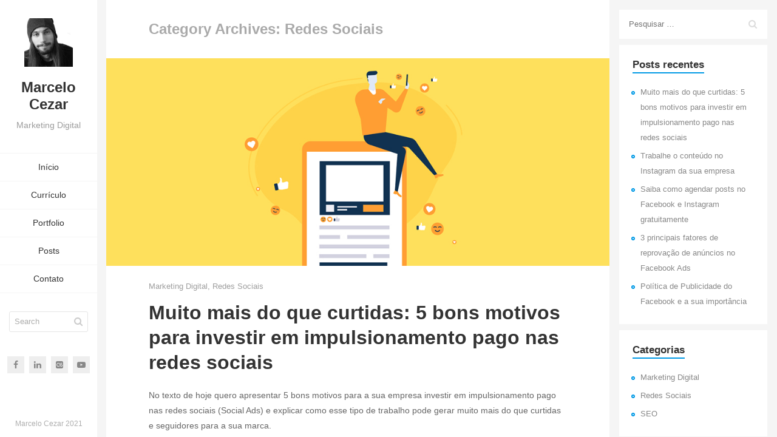

--- FILE ---
content_type: text/html; charset=UTF-8
request_url: https://marcelocezar.net/category/redes-sociais/
body_size: 29782
content:
<!DOCTYPE html><html lang="pt-BR"><head><meta charset="UTF-8"><link rel="preconnect" href="https://fonts.gstatic.com/" crossorigin /><meta name="viewport" content="width=device-width"><link rel="profile" href="http://gmpg.org/xfn/11"><link rel="pingback" href="https://marcelocezar.net/xmlrpc.php"><meta name='robots' content='index, follow, max-image-preview:large, max-snippet:-1, max-video-preview:-1' /><style>img:is([sizes="auto" i], [sizes^="auto," i]) { contain-intrinsic-size: 3000px 1500px }</style><title>Arquivos Redes Sociais - Marcelo Cezar</title><link rel="canonical" href="https://marcelocezar.net/category/redes-sociais/" /><link rel="next" href="https://marcelocezar.net/category/redes-sociais/page/2/" /><meta property="og:locale" content="pt_BR" /><meta property="og:type" content="article" /><meta property="og:title" content="Arquivos Redes Sociais - Marcelo Cezar" /><meta property="og:url" content="https://marcelocezar.net/category/redes-sociais/" /><meta property="og:site_name" content="Marcelo Cezar" /><meta name="twitter:card" content="summary_large_image" /> <script type="application/ld+json" class="yoast-schema-graph">{"@context":"https://schema.org","@graph":[{"@type":"CollectionPage","@id":"https://marcelocezar.net/category/redes-sociais/","url":"https://marcelocezar.net/category/redes-sociais/","name":"Arquivos Redes Sociais - Marcelo Cezar","isPartOf":{"@id":"https://marcelocezar.net/#website"},"primaryImageOfPage":{"@id":"https://marcelocezar.net/category/redes-sociais/#primaryimage"},"image":{"@id":"https://marcelocezar.net/category/redes-sociais/#primaryimage"},"thumbnailUrl":"https://marcelocezar.net/wp-content/uploads/2020/01/impulsao-redes-sociais.jpg","breadcrumb":{"@id":"https://marcelocezar.net/category/redes-sociais/#breadcrumb"},"inLanguage":"pt-BR"},{"@type":"ImageObject","inLanguage":"pt-BR","@id":"https://marcelocezar.net/category/redes-sociais/#primaryimage","url":"https://marcelocezar.net/wp-content/uploads/2020/01/impulsao-redes-sociais.jpg","contentUrl":"https://marcelocezar.net/wp-content/uploads/2020/01/impulsao-redes-sociais.jpg","width":1000,"height":413,"caption":"Muito mais do que curtidas: 5 bons motivos para investir em impulsionamento pago nas redes sociais"},{"@type":"BreadcrumbList","@id":"https://marcelocezar.net/category/redes-sociais/#breadcrumb","itemListElement":[{"@type":"ListItem","position":1,"name":"Início","item":"https://marcelocezar.net/"},{"@type":"ListItem","position":2,"name":"Redes Sociais"}]},{"@type":"WebSite","@id":"https://marcelocezar.net/#website","url":"https://marcelocezar.net/","name":"Marcelo Cezar","description":"Portfólio profissional de Marcelo Cezar. Profissional graduado em Propaganda e Marketing especializado em Marketing Digital. Confira os meus trabalhos e currículos acessando o site.","potentialAction":[{"@type":"SearchAction","target":{"@type":"EntryPoint","urlTemplate":"https://marcelocezar.net/?s={search_term_string}"},"query-input":{"@type":"PropertyValueSpecification","valueRequired":true,"valueName":"search_term_string"}}],"inLanguage":"pt-BR"}]}</script> <link rel='dns-prefetch' href='//fonts.googleapis.com' /><link rel="alternate" type="application/rss+xml" title="Feed para Marcelo Cezar &raquo;" href="https://marcelocezar.net/feed/" /><link rel="alternate" type="application/rss+xml" title="Feed de comentários para Marcelo Cezar &raquo;" href="https://marcelocezar.net/comments/feed/" /><link rel="alternate" type="application/rss+xml" title="Feed de categoria para Marcelo Cezar &raquo; Redes Sociais" href="https://marcelocezar.net/category/redes-sociais/feed/" /><style id="litespeed-ccss">.screen-reader-text{border:0;clip:rect(1px,1px,1px,1px);-webkit-clip-path:inset(50%);clip-path:inset(50%);height:1px;margin:-1px;overflow:hidden;padding:0;position:absolute;width:1px;word-wrap:normal!important}.clearfix:before,.clearfix:after{content:" ";display:table}.clearfix:after{clear:both}img{max-width:100%}img{height:auto}.fa{display:inline-block;font:normal normal normal 14px/1 FontAwesome;font-size:inherit;text-rendering:auto;-webkit-font-smoothing:antialiased;-moz-osx-font-smoothing:grayscale}.fa-search:before{content:"\f002"}.fa-list:before{content:"\f03a"}.fa-facebook:before{content:"\f09a"}.fa-bars:before{content:"\f0c9"}.fa-linkedin:before{content:"\f0e1"}.fa-youtube-play:before{content:"\f16a"}.fa-lastfm-square:before{content:"\f203"}:root{--blue:#007bff;--indigo:#6610f2;--purple:#6f42c1;--pink:#e83e8c;--red:#dc3545;--orange:#fd7e14;--yellow:#ffc107;--green:#28a745;--teal:#20c997;--cyan:#17a2b8;--white:#fff;--gray:#6c757d;--gray-dark:#343a40;--primary:#007bff;--secondary:#6c757d;--success:#28a745;--info:#17a2b8;--warning:#ffc107;--danger:#dc3545;--light:#f8f9fa;--dark:#343a40;--breakpoint-xs:0;--breakpoint-sm:576px;--breakpoint-md:768px;--breakpoint-lg:992px;--breakpoint-xl:1200px;--font-family-sans-serif:-apple-system,BlinkMacSystemFont,"Segoe UI",Roboto,"Helvetica Neue",Arial,sans-serif,"Apple Color Emoji","Segoe UI Emoji","Segoe UI Symbol";--font-family-monospace:SFMono-Regular,Menlo,Monaco,Consolas,"Liberation Mono","Courier New",monospace}*,:after,:before{box-sizing:border-box}html{font-family:sans-serif;line-height:1.15;-webkit-text-size-adjust:100%;-ms-text-size-adjust:100%;-ms-overflow-style:scrollbar}@-ms-viewport{width:device-width}article,header{display:block}body{margin:0;font-family:-apple-system,BlinkMacSystemFont,"Segoe UI",Roboto,"Helvetica Neue",Arial,sans-serif,"Apple Color Emoji","Segoe UI Emoji","Segoe UI Symbol";font-size:1rem;font-weight:400;line-height:1.5;color:#212529;text-align:left;background-color:#fff}h1,h2,h3,h4{margin-top:0;margin-bottom:.5rem}p{margin-top:0;margin-bottom:1rem}ul{margin-top:0;margin-bottom:1rem}a{color:#007bff;text-decoration:none;background-color:transparent;-webkit-text-decoration-skip:objects}a:not([href]):not([tabindex]){color:inherit;text-decoration:none}img{vertical-align:middle;border-style:none}label{display:inline-block;margin-bottom:.5rem}button{border-radius:0}button,input{margin:0;font-family:inherit;font-size:inherit;line-height:inherit}button,input{overflow:visible}button{text-transform:none}[type=submit],button{-webkit-appearance:button}[type=submit]::-moz-focus-inner,button::-moz-focus-inner{padding:0;border-style:none}[type=search]{outline-offset:-2px;-webkit-appearance:none}[type=search]::-webkit-search-cancel-button,[type=search]::-webkit-search-decoration{-webkit-appearance:none}::-webkit-file-upload-button{font:inherit;-webkit-appearance:button}h1,h2,h3,h4{margin-bottom:.5rem;font-family:inherit;font-weight:500;line-height:1.2;color:inherit}h1{font-size:2.5rem}h2{font-size:2rem}h3{font-size:1.75rem}h4{font-size:1.5rem}.form-control{display:block;width:100%;padding:.375rem .75rem;font-size:1rem;line-height:1.5;color:#495057;background-color:#fff;background-clip:padding-box;border:1px solid #ced4da;border-radius:.25rem}.form-control::-ms-expand{background-color:transparent;border:0}.form-control::-webkit-input-placeholder{color:#6c757d;opacity:1}.form-control::-moz-placeholder{color:#6c757d;opacity:1}.form-control:-ms-input-placeholder{color:#6c757d;opacity:1}.form-control::-ms-input-placeholder{color:#6c757d;opacity:1}.clearfix:after{display:block;clear:both;content:""}article,header{display:block}html{font-size:100%;-webkit-text-size-adjust:100%;-ms-text-size-adjust:100%}html,button,input{font-family:sans-serif}body{margin:0}h1{font-size:2em;margin:.67em 0}h2{font-size:1.5em;margin:.83em 0}h3{font-size:1.17em;margin:1em 0}h4{font-size:1em;margin:1.33em 0}p{margin:1em 0}ul{margin:1em 0}ul{padding:0 0 0 40px}img{border:0;-ms-interpolation-mode:bicubic}form{margin:0}button,input{font-size:100%;margin:0;vertical-align:baseline;*vertical-align:middle}button,input{line-height:normal}button,input[type=submit]{-webkit-appearance:button;*overflow:visible}input[type=search]{-webkit-appearance:textfield;-moz-box-sizing:content-box;-webkit-box-sizing:content-box;box-sizing:content-box}input[type=search]::-webkit-search-decoration,input[type=search]::-webkit-search-cancel-button{-webkit-appearance:none}button::-moz-focus-inner,input::-moz-focus-inner{border:0;padding:0}.clearfix:before,.clearfix:after{content:" ";display:table}.clearfix:after{clear:both}.dl-menuwrapper{width:100%;float:left;position:relative;-webkit-perspective:1000px;perspective:1000px;-webkit-perspective-origin:50% 200%;perspective-origin:50% 200%}.dl-menuwrapper ul{padding:0;list-style:none;-webkit-transform-style:preserve-3d;transform-style:preserve-3d}.dl-menuwrapper li{position:relative}.dl-menuwrapper .dl-menu{margin:0;width:100%;opacity:0;-webkit-transform:translateY(10px);transform:translateY(10px);-webkit-backface-visibility:hidden;backface-visibility:hidden}.dl-menuwrapper .dl-menu.dl-menuopen{opacity:1;-webkit-transform:translateY(0px);transform:translateY(0px)}button::-moz-focus-inner{padding:0;border:0}.fa{display:inline-block;font:normal normal normal 14px/1 FontAwesome;font-size:inherit;text-rendering:auto;-webkit-font-smoothing:antialiased;-moz-osx-font-smoothing:grayscale}.fa-search:before{content:"\f002"}.fa-list:before{content:"\f03a"}.fa-facebook:before{content:"\f09a"}.fa-bars:before{content:"\f0c9"}.fa-linkedin:before{content:"\f0e1"}.fa-youtube-play:before{content:"\f16a"}.fa-lastfm-square:before{content:"\f203"}html{position:relative;height:100%;width:100%}body{position:relative;font-family:'Roboto',Helvetica,sans-serif;color:#666;margin:0;height:100%;width:100%;font-size:14px;line-height:1.75em;background-color:#f5f5f5;overflow:hidden;background-size:cover;-webkit-background-size:cover;background-attachment:fixed;background-position:center center;background-repeat:no-repeat}a{color:#ffcd38;text-decoration:none;outline:none}h1,h2,h3,h4{color:#212121;font-family:Oswald,Helvetica,sans-serif;font-weight:400;line-height:1.5em;margin-top:0;margin-bottom:10px}h1{font-size:32px}h2{font-size:27px}h3{font-size:21px}h4{font-size:18px}p{margin:0 0 10px}img{vertical-align:bottom;max-width:100%;height:auto;border:0;-ms-interpolation-mode:bicubic}.mobile-visible{display:none;visibility:hidden}.form-control{height:42px}.form-control,input[type=search],input[type=text]{position:relative;border:1px solid #dfdfdf;border-radius:0;display:block;font-size:1em;margin:0;padding:10px 25px 10px 12px;width:100%;background:0 0;text-align:left;color:inherit;-webkit-box-shadow:none;-moz-box-shadow:none;box-shadow:none;outline:none;font-family:'PT Sans',Helvetica,sans-serif}.form-control,input[type=search],input[type=text],.header-search input.form-control{-webkit-transform:translateZ(0);-moz-transform:translateZ(0);transform:translateZ(0)}.form-control::-moz-placeholder{color:#adadac}.form-control:-ms-input-placeholder{color:#adadac}.form-control::-webkit-input-placeholder{color:#adadac}button,input[type=submit]{display:inline-block;position:relative;padding:.8em 2em;margin-bottom:.25em;font-size:1em;line-height:1.2;border:0;outline:0;border:2px solid #ffcd38;color:#222;text-shadow:none;background-color:#fff;border-radius:0;font-family:'PT Sans',Helvetica,sans-serif}.screen-reader-text{clip:rect(1px,1px,1px,1px);position:absolute}.preloader{position:fixed;left:0;top:0;width:100%;height:100%;z-index:9999;background:#fff}.preloader-animation{position:absolute;top:50%;left:50%;text-align:center;background-color:inherit;color:inherit;opacity:1;transform:translate3d(-50%,-50%,0)}.preloader-spinner{width:52px;height:52px;margin:100px auto;background-color:#ffcd38;border-radius:100%;-webkit-animation:sk-scaleout 1s infinite ease-in-out;animation:sk-scaleout 1s infinite ease-in-out}@-webkit-keyframes sk-scaleout{0%{-webkit-transform:scale(0)}100%{-webkit-transform:scale(1.1);opacity:0}}@keyframes sk-scaleout{0%{-webkit-transform:scale(0);transform:scale(0)}100%{-webkit-transform:scale(1.1);transform:scale(1.1);opacity:0}}.header{position:fixed;width:22%;top:0;bottom:0;padding:10px 0 0;background-color:#fff;overflow:auto;z-index:11}.header .header-content{position:relative;margin:0 auto;min-height:100%;padding-bottom:50px;padding-left:0;padding-right:0}.header-image{position:relative;margin:20px auto;text-align:center;z-index:0}.site-title-block{position:relative;z-index:1;margin:20px 20px 10px;text-align:center}.site-title{color:#222;font-size:30px;font-weight:400;line-height:1.1em;margin:20px 0 0}.site-subtitle{color:#9c9c9c;font-size:16px;font-weight:300;font-family:Oswald,Helvetica,sans-serif;margin:10px 0}.header .social-links{display:inline-block;position:relative;width:100%;list-style:none;margin:0;padding:0;text-align:center}.header .social-links a{display:inline-block;margin:0 2px;width:28px;height:28px;color:#888;background-color:#eee;text-align:center}.header .social-links a i{font-size:14px;line-height:28px}.site-main{height:100%;margin-left:22%;position:relative}.site-nav{display:block;position:relative;padding:25px 0 40px}.site-main-menu{display:block;padding:0;margin:0;font-family:Oswald,Helvetica,sans-serif}.site-main-menu li{display:block;position:relative;padding:0;text-align:center}.kerge-classic-menu>li:first-child>a{border-top:1px solid #f5f5f5}.site-main-menu li a{display:block;position:relative;padding:10px 20px;text-align:center;color:#222;font-size:15px;font-weight:400;position:relative;text-decoration:none;border-bottom:1px solid #f5f5f5;outline:none}.site-main-menu li a:after,.site-main-menu li a:after,.site-main-menu li a:after{display:block;position:absolute;right:0;bottom:0;content:'';width:2px;height:100%;margin:0 auto;background-color:#eee;opacity:0}.site-main-menu li a:after,.site-main-menu li a:after{background-color:#ffcd38;opacity:0}.menu-toggle{display:block;width:50px;margin:0 4px;line-height:50px;height:50px;text-align:center;overflow:hidden;float:right}.menu-toggle i{color:#222;font-size:21px;line-height:50px}.header-search{display:block;margin:0 auto;padding:0 15px;max-width:200px}.site-main-menu+.header-search{margin:30px auto 0}.header-search form{position:relative}.header-search input.form-control{position:relative;border:1px solid #e5e5e5;border-radius:3px;display:block;font-size:.9em;margin:0;padding:5px 22px 5px 8px;width:100%;height:34px;background:#fff;text-align:left;color:inherit;-webkit-box-shadow:none;-moz-box-shadow:none;box-shadow:none;outline:none;font-family:'PT Sans',Helvetica,sans-serif}.header-search button{position:absolute;background:0 0;border:0;padding:0 9px;line-height:34px;margin:0;top:0;right:0;color:#ccc;box-shadow:none}.header-search button i{font-size:15px;line-height:15px}.header .copyrights{width:100%;position:absolute;bottom:0;left:0;right:0;padding:5px 10px 15px;line-height:14px;font-size:12px;text-align:center;color:#aeaeae}.page-layout{position:relative;min-height:100%;height:100%}.content-page-with-sidebar .page-content{width:75%;min-height:100%;height:100%;clear:both;display:table-cell;vertical-align:top;background-color:#fff}.content-page-with-sidebar .blog-sidebar{width:25%;height:100%;min-height:100%;padding:15px;vertical-align:top;display:table-cell;clear:both}.sidebar-toggle{display:none}.single-page-content{-webkit-overflow-scrolling:touch}.single-page-content{position:relative;min-height:100%;height:100%;overflow-x:hidden;overflow-y:auto;padding-left:15px}.single-page-content .content-area{position:relative;display:table;table-layout:fixed;width:100%;margin:0 auto;height:auto;min-height:100%}.single-page-content .content-area .page-content{padding:30px 70px 50px}.list-view .single-page-content .content-area:not(.projects-grid) .page-content{padding:0 0 50px}.list-view .post-content{margin-left:70px;margin-right:70px}.list-view .page-content .archive-title{padding:30px 70px}.entry-meta{color:#9e9e9e;margin:20px 0 30px}.entry-meta a{color:#9e9e9e}.site-content .entry-header .entry-meta{font-size:13px}.list-view .site-content article{padding-bottom:55px;border-bottom:1px solid #e5e5e5}.post-thumbnail{background:#b2b2b2 url(/wp-content/themes/kerge/images/pattern-light.svg) repeat fixed;display:block;position:relative;width:100%;z-index:0}.full-width .post-thumbnail img{display:block;margin:0 auto}.entry-header{position:relative;z-index:1}.entry-title{font-size:32px;line-height:1.3;margin:15px 0}.entry-title a{color:inherit}.site-content .entry-header{padding:5px 0 0}.entry-meta{clear:both;line-height:1.3333333333}.entry-meta.entry-meta-top>span:after{content:'';height:14px;line-height:1em;display:inline-block;margin:0 6px 0 9px;background-color:#e5e5e5;width:1px;top:2px;position:relative}.entry-meta.entry-meta-top>span:last-child:after,.entry-meta.entry-meta-top>span:first-child:last-child:after{display:none}.site-content .entry-meta{margin-bottom:12px}.entry-summary,.page-content{-webkit-hyphens:auto;-moz-hyphens:auto;-ms-hyphens:auto;hyphens:auto;word-wrap:break-word}.site-content .entry-summary{padding:6px 0 0}.page-content h2:first-child{margin-top:0}.archive-title{color:#aaa;font-size:24px;line-height:1.5;margin:13px 0 0}.blog-sidebar .sidebar-item{margin-bottom:8px;font-size:.9em;border:1px solid #f5f5f5;background-color:#fff}.blog-sidebar li{font-size:1em}.blog-sidebar ul{display:inline-block;max-width:100%;padding:10px 20px 15px;margin:4px 0;list-style:none}.blog-sidebar ul li{padding-left:15px;margin:5px 0;position:relative;color:#aaa}.blog-sidebar ul li:before{content:'';position:absolute;left:0;border:2px solid #ffcd38;height:6px;width:6px;border-radius:5px;display:inline-block;top:10px}.blog-sidebar a{color:#888}.blog-sidebar .sidebar-title{display:block;position:relative;padding:5px 22px 0;margin:15px 0 0;color:#fff}.blog-sidebar .sidebar-title h4{display:inline-block;font-size:17px;position:relative;margin:0}.blog-sidebar .sidebar-title h4:after{content:'';display:block;position:absolute;width:100%;height:2px;left:0;bottom:-2px;background-color:#ffcd38}.screen-reader-text{clip:rect(1px,1px,1px,1px);position:absolute!important;height:1px;width:1px;overflow:hidden;word-wrap:normal!important}.search-form{position:relative;overflow:hidden}.search-form label{font-weight:inherit;width:100%;margin:0}.search-form label span{position:absolute;left:0;right:0;top:0;bottom:0;z-index:0;text-indent:-3000px;opacity:.35;margin:0}.search-form label:after{height:48px;width:48px;position:absolute;top:0;right:0;content:"\f002";font-size:1.2em;font-family:'FontAwesome';line-height:48px;text-align:center;border-left:none;color:#ddd}.search-form input[type=search]{padding:10px 50px 10px 16px;margin-bottom:0;position:relative;border:none;width:100%;height:48px;color:inherit;outline:none;-webkit-box-sizing:border-box;-moz-box-sizing:border-box;box-sizing:border-box}.blog-sidebar .search-form input[type=search]{border:none;background-color:transparent}.search-form input[type=submit]{position:absolute;top:0;right:0;height:48px;width:48px;background:0 0;border:none;z-index:1000;text-indent:-200px;overflow:hidden;border-radius:0;box-shadow:none}@media only screen and (max-width:1170px){.content-page-with-sidebar .page-content{width:100%}.content-page-with-sidebar .blog-sidebar{position:fixed;display:block;width:275px;right:-275px;background-color:#fff;padding:0;top:0;height:100%;float:none;z-index:101;-webkit-box-shadow:none;-moz-box-shadow:none;box-shadow:none}.content-page-with-sidebar .blog-sidebar .blog-sidebar-content{overflow:auto;height:100%;padding:15px}.sidebar-toggle{position:absolute;display:block;width:40px;height:40px;line-height:40px;text-align:center;background-color:#fff;left:-40px;font-size:14px;top:15px;border:1px solid #eee;border-right-width:0}}@media only screen and (min-width:991px){body::-webkit-scrollbar,.single-page-content::-webkit-scrollbar,.header::-webkit-scrollbar{position:absolute;width:5px;margin-left:-5px}body::-webkit-scrollbar-track,.single-page-content::-webkit-scrollbar-track,.header::-webkit-scrollbar-track{background-color:#fcfcfc}body::-webkit-scrollbar-thumb,.single-page-content::-webkit-scrollbar-thumb,.header::-webkit-scrollbar-thumb{background-color:#dedede;outline:1px solid #708090}}@media only screen and (max-width:991px){body{overflow-y:auto}.mobile-visible{display:block;visibility:visible}.header{width:100%;max-width:320px;height:calc(100% - 50px);left:0;top:50px;z-index:1001;opacity:1;overflow:auto;visibility:visible;-webkit-box-shadow:0 0 10px 0 rgba(0,0,0,.18);-moz-box-shadow:0 0 10px 0 rgba(0,0,0,.18);box-shadow:0 0 10px 0 rgba(0,0,0,.18)}.mobile-menu-hide{width:0;left:0;margin-left:-100%;overflow:hidden;opacity:0;visibility:hidden;-webkit-box-shadow:none;-moz-box-shadow:none;box-shadow:none}.site-title{font-size:24px}.site-subtitle{font-size:13px;margin:5px 0}.mobile-header{position:fixed;display:inline-block;width:100%;max-width:100%;background-color:#fff;border-bottom:1px solid #f5f5f5;left:0;right:0;height:50px;z-index:1002}.mobile-logo-container{margin:0 20px;text-align:left}.mobile-header-image{display:inline-block;float:left}.mobile-header-image img{max-height:34px;margin:8px 8px 8px 0}.mobile-site-title{display:inline-block;float:left;color:#222;font-size:18px;font-weight:600;font-family:Oswald,Helvetica,sans-serif;margin:0;line-height:50px}.mobile-site-title a{color:#222}.single-page-content{padding-left:0;margin-left:0}.single-page-content .content-area{padding:25px 30px 60px;margin-left:0}.page-content,.single-page-content .content-area .page-content,.list-view .single-page-content .content-area:not(.projects-grid){padding:0}.site-main{position:absolute;top:50px;bottom:0;width:100%;height:auto;margin:0;border:0;overflow-x:hidden}.site-title-block{float:none}.site-main-menu{display:block;float:none;margin:0}.site-main-menu li{display:block;text-align:left;float:none;width:100%;margin:0}.header .header-content{padding-top:0}.single-page-content .content-area{display:block}.content-page-with-sidebar .page-content{width:100%;display:block}.content-page-with-sidebar .blog-sidebar{top:50px;height:calc(100% - 50px);min-height:calc(100% - 50px)}.list-view .post-thumbnail{margin-top:0}.list-view .archive-title{margin-bottom:20px}}@media only screen and (max-width:768px){.list-view .page-content .archive-title{padding:30px 50px}.list-view .post-content{margin-top:0;margin-left:30px;margin-right:30px;padding-left:0;padding-right:0}.list-view .page-content .archive-title{padding:20px 30px}}@media only screen and (max-width:480px){.entry-title{font-size:27px}}.single-page-content .content-area{max-width:2300px;min-width:0}body,p{font-family:Poppins,Helvetica,sans-serif;font-size:14px;font-weight:400;font-style:normal;line-height:1.85em;color:#666}.form-control{font-family:Poppins,Helvetica,sans-serif}h1,h2,h3,h4{font-family:Poppins,Helvetica,sans-serif;font-weight:600;font-style:normal;color:#333}h1{font-size:32px;color:#333}h2{font-size:27px;color:#333}h3{font-size:21px;color:#333}h4{font-size:18px;color:#333}.mobile-site-title{font-family:Poppins,Helvetica,sans-serif}.form-control,input[type=search],input[type=text],.header-search input.form-control{font-family:Poppins,Helvetica,sans-serif;font-weight:400;font-style:normal}button,input[type=submit]{font-family:Poppins,Helvetica,sans-serif}.header-image img{height:auto;max-height:80px;width:auto;max-width:80px}body{background-color:#f5f5f5}.site-main-menu>li>a:after,.blog-sidebar .sidebar-title h4:after,.site-main-menu li a:after,.preloader-spinner{background-color:#0099e5}.blog-sidebar .sidebar-item{background-color:#fff}a{color:#0099e5}a{color:#09c}button,input[type=submit],.blog-sidebar ul li:before{border-color:#0099e5}.content-page-with-sidebar .page-content,.single-page-content.content-page-with-sidebar:not(.start-page-template) .content-area .page-content{background-color:rgba(255,255,255,1)}.header{background-color:rgba(255,255,255,1)}@media only screen and (min-width:991px){.header{width:160px}.site-main{margin-left:160px}}.site-title{font-family:Poppins,Helvetica,sans-serif;font-size:24px;font-weight:600;font-style:normal;line-height:1.2em;color:#333;letter-spacing:0px}.site-subtitle{font-family:Poppins,Helvetica,sans-serif;font-size:14px;font-weight:400;font-style:normal;line-height:1.5em;color:#9c9c9c;letter-spacing:0px}.site-main-menu li a{font-family:Poppins,Helvetica,sans-serif;font-size:14px;font-weight:400;font-style:normal;line-height:1.85em;color:#333;letter-spacing:0px}.kerge-classic-menu>li:first-child a,.site-main-menu li a{border-color:#f5f5f5}</style><script>WebFontConfig={google:{families:["Oswald:300,regular,500","PT Sans:regular,italic,600&display=swap"]}};if ( typeof WebFont === "object" && typeof WebFont.load === "function" ) { WebFont.load( WebFontConfig ); }</script><script data-optimized="1" src="https://marcelocezar.net/wp-content/plugins/litespeed-cache/assets/js/webfontloader.min.js"></script><script data-optimized="1" src="https://marcelocezar.net/wp-content/plugins/litespeed-cache/assets/js/css_async.min.js"></script> <link data-asynced="1" as="style" onload="this.onload=null;this.rel='stylesheet'"  rel='preload' id='wp-block-library-css' href='https://marcelocezar.net/wp-includes/css/dist/block-library/style.min.css?ver=d365e8e09778df2befa40b0af03cf8af' type='text/css' media='all' /><style id='qsm-quiz-style-inline-css' type='text/css'></style><style id='classic-theme-styles-inline-css' type='text/css'>/*! This file is auto-generated */
.wp-block-button__link{color:#fff;background-color:#32373c;border-radius:9999px;box-shadow:none;text-decoration:none;padding:calc(.667em + 2px) calc(1.333em + 2px);font-size:1.125em}.wp-block-file__button{background:#32373c;color:#fff;text-decoration:none}</style><style id='global-styles-inline-css' type='text/css'>:root{--wp--preset--aspect-ratio--square: 1;--wp--preset--aspect-ratio--4-3: 4/3;--wp--preset--aspect-ratio--3-4: 3/4;--wp--preset--aspect-ratio--3-2: 3/2;--wp--preset--aspect-ratio--2-3: 2/3;--wp--preset--aspect-ratio--16-9: 16/9;--wp--preset--aspect-ratio--9-16: 9/16;--wp--preset--color--black: #000000;--wp--preset--color--cyan-bluish-gray: #abb8c3;--wp--preset--color--white: #ffffff;--wp--preset--color--pale-pink: #f78da7;--wp--preset--color--vivid-red: #cf2e2e;--wp--preset--color--luminous-vivid-orange: #ff6900;--wp--preset--color--luminous-vivid-amber: #fcb900;--wp--preset--color--light-green-cyan: #7bdcb5;--wp--preset--color--vivid-green-cyan: #00d084;--wp--preset--color--pale-cyan-blue: #8ed1fc;--wp--preset--color--vivid-cyan-blue: #0693e3;--wp--preset--color--vivid-purple: #9b51e0;--wp--preset--color--sunglow: #ffcd38;--wp--preset--color--flamingo: #e65959;--wp--preset--color--shamrock: #34c7a9;--wp--preset--color--light-slate-blue: #a878ff;--wp--preset--color--hit-pink: #f9966f;--wp--preset--color--medium-turquoise: #2fc0d1;--wp--preset--color--cardinal: #c7243f;--wp--preset--color--pacific-blue: #f57c02;--wp--preset--color--very-light-gray: #f5f5f5;--wp--preset--color--light-gray: #e5e5e5;--wp--preset--color--dark-gray: #555;--wp--preset--color--very-dark-gray: #333;--wp--preset--gradient--vivid-cyan-blue-to-vivid-purple: linear-gradient(135deg,rgba(6,147,227,1) 0%,rgb(155,81,224) 100%);--wp--preset--gradient--light-green-cyan-to-vivid-green-cyan: linear-gradient(135deg,rgb(122,220,180) 0%,rgb(0,208,130) 100%);--wp--preset--gradient--luminous-vivid-amber-to-luminous-vivid-orange: linear-gradient(135deg,rgba(252,185,0,1) 0%,rgba(255,105,0,1) 100%);--wp--preset--gradient--luminous-vivid-orange-to-vivid-red: linear-gradient(135deg,rgba(255,105,0,1) 0%,rgb(207,46,46) 100%);--wp--preset--gradient--very-light-gray-to-cyan-bluish-gray: linear-gradient(135deg,rgb(238,238,238) 0%,rgb(169,184,195) 100%);--wp--preset--gradient--cool-to-warm-spectrum: linear-gradient(135deg,rgb(74,234,220) 0%,rgb(151,120,209) 20%,rgb(207,42,186) 40%,rgb(238,44,130) 60%,rgb(251,105,98) 80%,rgb(254,248,76) 100%);--wp--preset--gradient--blush-light-purple: linear-gradient(135deg,rgb(255,206,236) 0%,rgb(152,150,240) 100%);--wp--preset--gradient--blush-bordeaux: linear-gradient(135deg,rgb(254,205,165) 0%,rgb(254,45,45) 50%,rgb(107,0,62) 100%);--wp--preset--gradient--luminous-dusk: linear-gradient(135deg,rgb(255,203,112) 0%,rgb(199,81,192) 50%,rgb(65,88,208) 100%);--wp--preset--gradient--pale-ocean: linear-gradient(135deg,rgb(255,245,203) 0%,rgb(182,227,212) 50%,rgb(51,167,181) 100%);--wp--preset--gradient--electric-grass: linear-gradient(135deg,rgb(202,248,128) 0%,rgb(113,206,126) 100%);--wp--preset--gradient--midnight: linear-gradient(135deg,rgb(2,3,129) 0%,rgb(40,116,252) 100%);--wp--preset--font-size--small: 13px;--wp--preset--font-size--medium: 20px;--wp--preset--font-size--large: 36px;--wp--preset--font-size--x-large: 42px;--wp--preset--spacing--20: 0.44rem;--wp--preset--spacing--30: 0.67rem;--wp--preset--spacing--40: 1rem;--wp--preset--spacing--50: 1.5rem;--wp--preset--spacing--60: 2.25rem;--wp--preset--spacing--70: 3.38rem;--wp--preset--spacing--80: 5.06rem;--wp--preset--shadow--natural: 6px 6px 9px rgba(0, 0, 0, 0.2);--wp--preset--shadow--deep: 12px 12px 50px rgba(0, 0, 0, 0.4);--wp--preset--shadow--sharp: 6px 6px 0px rgba(0, 0, 0, 0.2);--wp--preset--shadow--outlined: 6px 6px 0px -3px rgba(255, 255, 255, 1), 6px 6px rgba(0, 0, 0, 1);--wp--preset--shadow--crisp: 6px 6px 0px rgba(0, 0, 0, 1);}:where(.is-layout-flex){gap: 0.5em;}:where(.is-layout-grid){gap: 0.5em;}body .is-layout-flex{display: flex;}.is-layout-flex{flex-wrap: wrap;align-items: center;}.is-layout-flex > :is(*, div){margin: 0;}body .is-layout-grid{display: grid;}.is-layout-grid > :is(*, div){margin: 0;}:where(.wp-block-columns.is-layout-flex){gap: 2em;}:where(.wp-block-columns.is-layout-grid){gap: 2em;}:where(.wp-block-post-template.is-layout-flex){gap: 1.25em;}:where(.wp-block-post-template.is-layout-grid){gap: 1.25em;}.has-black-color{color: var(--wp--preset--color--black) !important;}.has-cyan-bluish-gray-color{color: var(--wp--preset--color--cyan-bluish-gray) !important;}.has-white-color{color: var(--wp--preset--color--white) !important;}.has-pale-pink-color{color: var(--wp--preset--color--pale-pink) !important;}.has-vivid-red-color{color: var(--wp--preset--color--vivid-red) !important;}.has-luminous-vivid-orange-color{color: var(--wp--preset--color--luminous-vivid-orange) !important;}.has-luminous-vivid-amber-color{color: var(--wp--preset--color--luminous-vivid-amber) !important;}.has-light-green-cyan-color{color: var(--wp--preset--color--light-green-cyan) !important;}.has-vivid-green-cyan-color{color: var(--wp--preset--color--vivid-green-cyan) !important;}.has-pale-cyan-blue-color{color: var(--wp--preset--color--pale-cyan-blue) !important;}.has-vivid-cyan-blue-color{color: var(--wp--preset--color--vivid-cyan-blue) !important;}.has-vivid-purple-color{color: var(--wp--preset--color--vivid-purple) !important;}.has-black-background-color{background-color: var(--wp--preset--color--black) !important;}.has-cyan-bluish-gray-background-color{background-color: var(--wp--preset--color--cyan-bluish-gray) !important;}.has-white-background-color{background-color: var(--wp--preset--color--white) !important;}.has-pale-pink-background-color{background-color: var(--wp--preset--color--pale-pink) !important;}.has-vivid-red-background-color{background-color: var(--wp--preset--color--vivid-red) !important;}.has-luminous-vivid-orange-background-color{background-color: var(--wp--preset--color--luminous-vivid-orange) !important;}.has-luminous-vivid-amber-background-color{background-color: var(--wp--preset--color--luminous-vivid-amber) !important;}.has-light-green-cyan-background-color{background-color: var(--wp--preset--color--light-green-cyan) !important;}.has-vivid-green-cyan-background-color{background-color: var(--wp--preset--color--vivid-green-cyan) !important;}.has-pale-cyan-blue-background-color{background-color: var(--wp--preset--color--pale-cyan-blue) !important;}.has-vivid-cyan-blue-background-color{background-color: var(--wp--preset--color--vivid-cyan-blue) !important;}.has-vivid-purple-background-color{background-color: var(--wp--preset--color--vivid-purple) !important;}.has-black-border-color{border-color: var(--wp--preset--color--black) !important;}.has-cyan-bluish-gray-border-color{border-color: var(--wp--preset--color--cyan-bluish-gray) !important;}.has-white-border-color{border-color: var(--wp--preset--color--white) !important;}.has-pale-pink-border-color{border-color: var(--wp--preset--color--pale-pink) !important;}.has-vivid-red-border-color{border-color: var(--wp--preset--color--vivid-red) !important;}.has-luminous-vivid-orange-border-color{border-color: var(--wp--preset--color--luminous-vivid-orange) !important;}.has-luminous-vivid-amber-border-color{border-color: var(--wp--preset--color--luminous-vivid-amber) !important;}.has-light-green-cyan-border-color{border-color: var(--wp--preset--color--light-green-cyan) !important;}.has-vivid-green-cyan-border-color{border-color: var(--wp--preset--color--vivid-green-cyan) !important;}.has-pale-cyan-blue-border-color{border-color: var(--wp--preset--color--pale-cyan-blue) !important;}.has-vivid-cyan-blue-border-color{border-color: var(--wp--preset--color--vivid-cyan-blue) !important;}.has-vivid-purple-border-color{border-color: var(--wp--preset--color--vivid-purple) !important;}.has-vivid-cyan-blue-to-vivid-purple-gradient-background{background: var(--wp--preset--gradient--vivid-cyan-blue-to-vivid-purple) !important;}.has-light-green-cyan-to-vivid-green-cyan-gradient-background{background: var(--wp--preset--gradient--light-green-cyan-to-vivid-green-cyan) !important;}.has-luminous-vivid-amber-to-luminous-vivid-orange-gradient-background{background: var(--wp--preset--gradient--luminous-vivid-amber-to-luminous-vivid-orange) !important;}.has-luminous-vivid-orange-to-vivid-red-gradient-background{background: var(--wp--preset--gradient--luminous-vivid-orange-to-vivid-red) !important;}.has-very-light-gray-to-cyan-bluish-gray-gradient-background{background: var(--wp--preset--gradient--very-light-gray-to-cyan-bluish-gray) !important;}.has-cool-to-warm-spectrum-gradient-background{background: var(--wp--preset--gradient--cool-to-warm-spectrum) !important;}.has-blush-light-purple-gradient-background{background: var(--wp--preset--gradient--blush-light-purple) !important;}.has-blush-bordeaux-gradient-background{background: var(--wp--preset--gradient--blush-bordeaux) !important;}.has-luminous-dusk-gradient-background{background: var(--wp--preset--gradient--luminous-dusk) !important;}.has-pale-ocean-gradient-background{background: var(--wp--preset--gradient--pale-ocean) !important;}.has-electric-grass-gradient-background{background: var(--wp--preset--gradient--electric-grass) !important;}.has-midnight-gradient-background{background: var(--wp--preset--gradient--midnight) !important;}.has-small-font-size{font-size: var(--wp--preset--font-size--small) !important;}.has-medium-font-size{font-size: var(--wp--preset--font-size--medium) !important;}.has-large-font-size{font-size: var(--wp--preset--font-size--large) !important;}.has-x-large-font-size{font-size: var(--wp--preset--font-size--x-large) !important;}
:where(.wp-block-post-template.is-layout-flex){gap: 1.25em;}:where(.wp-block-post-template.is-layout-grid){gap: 1.25em;}
:where(.wp-block-columns.is-layout-flex){gap: 2em;}:where(.wp-block-columns.is-layout-grid){gap: 2em;}
:root :where(.wp-block-pullquote){font-size: 1.5em;line-height: 1.6;}</style><link data-asynced="1" as="style" onload="this.onload=null;this.rel='stylesheet'"  rel='preload' id='fw-ext-builder-frontend-grid-css' href='https://marcelocezar.net/wp-content/plugins/unyson/framework/extensions/builder/static/css/frontend-grid.css?ver=1.2.12' type='text/css' media='all' /><link data-asynced="1" as="style" onload="this.onload=null;this.rel='stylesheet'"  rel='preload' id='fw-ext-forms-default-styles-css' href='https://marcelocezar.net/wp-content/plugins/unyson/framework/extensions/forms/static/css/frontend.css?ver=2.7.31' type='text/css' media='all' /><link data-asynced="1" as="style" onload="this.onload=null;this.rel='stylesheet'"  rel='preload' id='font-awesome-css' href='https://marcelocezar.net/wp-content/plugins/unyson/framework/static/libs/font-awesome/css/font-awesome.min.css?ver=2.7.31' type='text/css' media='all' /><link data-asynced="1" as="style" onload="this.onload=null;this.rel='stylesheet'"  rel='preload' id='bootstrap-css' href='https://marcelocezar.net/wp-content/themes/kerge/css/bootstrap.min.css?ver=4.0.0' type='text/css' media='all' /><link data-asynced="1" as="style" onload="this.onload=null;this.rel='stylesheet'"  rel='preload' id='normalize-css' href='https://marcelocezar.net/wp-content/themes/kerge/css/normalize.css?ver=1.0' type='text/css' media='all' /><link data-asynced="1" as="style" onload="this.onload=null;this.rel='stylesheet'"  rel='preload' id='owl-carousel-css' href='https://marcelocezar.net/wp-content/themes/kerge/css/owl.carousel.min.css?ver=2.3.4' type='text/css' media='all' /><link data-asynced="1" as="style" onload="this.onload=null;this.rel='stylesheet'"  rel='preload' id='transition-animations-css' href='https://marcelocezar.net/wp-content/themes/kerge/css/transition-animations.css?ver=1.0' type='text/css' media='all' /><link data-asynced="1" as="style" onload="this.onload=null;this.rel='stylesheet'"  rel='preload' id='dlmenu-css' href='https://marcelocezar.net/wp-content/themes/kerge/css/dlmenu.css?ver=1.0' type='text/css' media='all' /><link data-asynced="1" as="style" onload="this.onload=null;this.rel='stylesheet'"  rel='preload' id='magnific-popup-css' href='https://marcelocezar.net/wp-content/themes/kerge/css/magnific-popup.css?ver=1.1.0' type='text/css' media='all' /><link data-asynced="1" as="style" onload="this.onload=null;this.rel='stylesheet'"  rel='preload' id='pe-icon-7-stroke-css' href='https://marcelocezar.net/wp-content/themes/kerge/css/pe-icon-7-stroke/css/pe-icon-7-stroke.css?ver=1.0' type='text/css' media='all' /><link data-asynced="1" as="style" onload="this.onload=null;this.rel='stylesheet'"  rel='preload' id='dashicons-css' href='https://marcelocezar.net/wp-includes/css/dashicons.min.css?ver=d365e8e09778df2befa40b0af03cf8af' type='text/css' media='all' /><link data-asynced="1" as="style" onload="this.onload=null;this.rel='stylesheet'"  rel='preload' id='fw-option-type-icon-v2-pack-linecons-css' href='https://marcelocezar.net/wp-content/plugins/unyson/framework/static/libs/linecons/css/linecons.css?ver=2.7.31' type='text/css' media='all' /><link data-asynced="1" as="style" onload="this.onload=null;this.rel='stylesheet'"  rel='preload' id='fw-option-type-icon-v2-pack-font-awesome-css' href='https://marcelocezar.net/wp-content/plugins/unyson/framework/static/libs/font-awesome/css/font-awesome.min.css?ver=2.7.31' type='text/css' media='all' /><link data-asynced="1" as="style" onload="this.onload=null;this.rel='stylesheet'"  rel='preload' id='fw-option-type-icon-v2-pack-entypo-css' href='https://marcelocezar.net/wp-content/plugins/unyson/framework/static/libs/entypo/css/entypo.css?ver=2.7.31' type='text/css' media='all' /><link data-asynced="1" as="style" onload="this.onload=null;this.rel='stylesheet'"  rel='preload' id='fw-option-type-icon-v2-pack-linearicons-css' href='https://marcelocezar.net/wp-content/plugins/unyson/framework/static/libs/lnr/css/lnr.css?ver=2.7.31' type='text/css' media='all' /><link data-asynced="1" as="style" onload="this.onload=null;this.rel='stylesheet'"  rel='preload' id='fw-option-type-icon-v2-pack-typicons-css' href='https://marcelocezar.net/wp-content/plugins/unyson/framework/static/libs/typcn/css/typcn.css?ver=2.7.31' type='text/css' media='all' /><link data-asynced="1" as="style" onload="this.onload=null;this.rel='stylesheet'"  rel='preload' id='fw-option-type-icon-v2-pack-unycon-css' href='https://marcelocezar.net/wp-content/plugins/unyson/framework/static/libs/unycon/unycon.css?ver=2.7.31' type='text/css' media='all' /><link data-asynced="1" as="style" onload="this.onload=null;this.rel='stylesheet'"  rel='preload' id='fw-option-type-icon-v2-pack-my_pack-css' href='https://marcelocezar.net/wp-content/themes/kerge/css/pe-icon-7-stroke/css/pe-icon-7-stroke.css?ver=2.7.31' type='text/css' media='all' /><link data-asynced="1" as="style" onload="this.onload=null;this.rel='stylesheet'"  rel='preload' id='kerge-main-styles-css' href='https://marcelocezar.net/wp-content/themes/kerge/css/main.css?ver=3.1.7' type='text/css' media='all' /><link data-asynced="1" as="style" onload="this.onload=null;this.rel='stylesheet'"  rel='preload' id='kerge-customization-css' href='https://marcelocezar.net/wp-content/themes/kerge/css/customization.css?ver=3.1.7' type='text/css' media='all' /><style id='kerge-customization-inline-css' type='text/css'>.pt-page,
    .single-page-content .content-area {
        max-width: 2300px;
        min-width: 0;
    }
    body,
    p {
        font-family: "Poppins", Helvetica, sans-serif;
        font-size: 14px;
        font-weight: 0;
        font-style: normal;
        line-height: 1.85em;
        color: #666666;
    }
    .form-control,
    .form-control:focus,
    .has-error .form-control,
    .has-error .form-control:focus {
        font-family: "Poppins", Helvetica, sans-serif;
    }
    h1, h2, h3, h4, h5, h6 {
        font-family: "Poppins", Helvetica, sans-serif;
        font-weight: 600;
        font-style: normal;
        color: #333333;
    }
    h1 {
        font-size: 32px;
        color: #333333;
    }
    h2 {
        font-size: 27px;
        color: #333333;
    }
    h3 {
        font-size: 21px;
        color: #333333;
    }
    h4 {
        font-size: 18px;
        color: #333333;
    }
    h5 {
        font-size: 16px;
        color: #333333;
    }
    h6 {
        font-size: 14px;
        color: #333333;
    }
    .testimonial-author,
    .info-list li .title {
        font-family: "Poppins", Helvetica, sans-serif;
        font-weight: 600;
        font-style: normal;
        color: #333333;
    }
    .timeline-item .item-period,
    .section-inner.start-page-full-width .hp-text-block .sp-subtitle,
    .start-page .title-block .sp-subtitle,
    .mobile-site-title {
        font-family: "Poppins", Helvetica, sans-serif;
    }
    .form-control,
    .form-control:focus,
    .has-error .form-control,
    .has-error .form-control:focus,
    input[type="search"],
    input[type="password"],
    input[type="text"],
    .header-search input.form-control {
        font-family: "Poppins", Helvetica, sans-serif;
        font-weight: 0;
        font-style: normal;
    }
    .btn-primary, .btn-secondary, button, input[type="button"], input[type="submit"] {
        font-family: "Poppins", Helvetica, sans-serif;
    }.header-image img {
        height: auto;
        max-height: 80px;
        width: auto;
        max-width: 80px;}
    body {
        background-color: #f5f5f5;
    }
    @media only screen and (min-width: 991px) {
        .header.sticked {
            background-color: ;
        }
    }
            .section-inner.start-page-full-width .inner-content .fill-block {
                background-image: url(//marcelocezar.net/wp-content/uploads/2020/04/Marcelo_Cezar.jpg);
            }
            .section-inner.start-page-full-width .row {
                flex-direction: row-reverse;
            }
    .btn-primary:hover,
    .btn-primary:focus,
    button:hover,
    button:focus,
    input[type="button"]:hover,
    input[type="button"]:focus,
    input[type="submit"]:hover,
    input[type="submit"]:focus,
    .site-main-menu > li > a:after,
    .timeline-item:after,
    .skill-percentage,
    .service-icon,
    .lm-pricing .lm-package-wrap.highlight-col .lm-heading-row span:after,
    .portfolio-page-nav > div.nav-item a:hover,
    .testimonials.owl-carousel .owl-nav .owl-prev:hover,
    .testimonials.owl-carousel .owl-nav .owl-next:hover,
    .clients.owl-carousel .owl-nav .owl-prev:hover,
    .clients.owl-carousel .owl-nav .owl-next:hover,
    .share-buttons a:hover,
    .fw-pricing .fw-package-wrap.highlight-col .fw-heading-row span:after,
    .cat-links li a,
    .cat-links li a:hover,
    .calendar_wrap td#today,
    .nothing-found p,
    .form-control + .form-control-border,
    .blog-sidebar .sidebar-title h4:after,
    .block-title h3:after,
    h3.comment-reply-title:after,
    .site-main-menu:not(.one-page-menu) li.active a:after,
    .site-main-menu.one-page-menu li a.active:after,
    .site-main-menu li.current-menu-item > a:after,
    .site-main-menu li a:after,
    .paging-navigation .page-numbers.current,
    .skills-second-style .skill-percentage,
    .portfolio-grid figure .portfolio-preview-desc h5:after,
    .preloader-spinner,
    .info-list li .title:after,
    .header .social-links a:hover,
    .fw-shortcode-calendar .cal-day-today,
    .fw-shortcode-calendar .cal-day-today.event-day,
    .wp-block-pullquote.is-style-solid-color,
    .wp-block-button:not(.is-style-outline) .wp-block-button__link:not(.has-background),
    .wp-block-button.is-style-outline .wp-block-button__link:active,
    .wp-block-button.is-style-outline .wp-block-button__link:focus,
    .wp-block-button.is-style-outline .wp-block-button__link:hover {
        background-color: #0099e5;
    }
    .blog-sidebar .sidebar-item {
        background-color: #fff;
    }
    a,
    .form-group-with-icon.form-group-focus i,
    .site-title span,
    .header-search button:hover,
    .header-search button:focus,
    .block-title h3 span,
    .header-search button:hover,
    .header-search button:focus,
    .lm-info-block .lm-info-block-value,
    .ajax-page-nav > div.nav-item a:hover,
    .project-general-info .fa,
    .comment-author a:hover,
    .comment-list .pingback a:hover,
    .comment-list .trackback a:hover,
    .comment-metadata a:hover,
    .comment-reply-title small a:hover,
    .entry-title a:hover,
    .entry-content .edit-link a:hover,
    .post-navigation a:hover,
    .image-navigation a:hover,
    .portfolio-grid figure i,
    .lmpixels-arrows-nav > div:hover i,
    .lmpixels-scroll-to-top:hover,
    .cal-month-day.event-day span[data-cal-date],
    #cal-slide-content a.event-item {
        color: #0099e5;
    }
    .start-page .title-block h2 {
        color: #ffffff;
    }

    .start-page .title-block .sp-subtitle {
        color: #ffffff;
    }

    a,
    .entry-meta:not(.entry-tags-share) a:hover {
        color: #0099cc;
    }

    a:hover,
    .post-navigation .meta-nav:hover {
        color: #006699;
    }
    .btn-primary:hover,
    .btn-primary:focus,
    button:hover,
    button:focus,
    input[type="button"]:hover,
    input[type="button"]:focus,
    input[type="submit"]:hover,
    input[type="submit"]:focus,
    .timeline-item,
    .timeline-item:before,
    .page-links a:hover,
    .paging-navigation .page-numbers.current,
    .portfolio-grid figure .portfolio-preview-desc h5:after,
    .paging-navigation a:hover,
    .skill-container,
    .btn-primary, button, input[type="button"], input[type="submit"],
    .timeline-second-style .divider:after,
    .skills-second-style .skill-container,
    .blog-sidebar ul li:before,
    .portfolio-filters li.active a,
    .portfolio-filters li.active a:hover,
    .share-buttons a:hover,
    .testimonials.owl-carousel .owl-nav .owl-prev:hover,
    .testimonials.owl-carousel .owl-nav .owl-next:hover,
    .clients.owl-carousel .owl-nav .owl-prev:hover,
    .clients.owl-carousel .owl-nav .owl-next:hover,
    .wp-block-pullquote,
    .wp-block-button .wp-block-button__link {
        border-color: #0099e5;
    }
    .section-title-block.first-style .section-title,
    .page-title-wrap.first-style h2.page-title,
    .section-title-block.second-style .section-title:after,
    .page-title-wrap.second-style h2.page-title:after {
        background-color: #eeeeee;
    }

    .section-title-block.first-style .section-title:before,
    .page-title-wrap.first-style .page-title:before {
        border-right-color: #eeeeee;
    }

    .section-title-block.first-style .section-title,
    .page-title-wrap.first-style h2.page-title,
    .section-title-block.second-style .section-title,
    .page-title-wrap.second-style h2.page-title {
        color: #333333;
        font-size: 30px;
        font-family: "Poppins", Helvetica, sans-serif;
        font-weight: 600;
        font-style: normal;
        letter-spacing: 0px;
    }

    .pt-page:not(.start-page) .section-inner,
    .pt-page.second-style .section-inner,
    .single-page-content:not(.content-page-with-sidebar) .content-area,
    .custom-page-content .page-content,
    .portfolio-page-content,
    .content-page-with-sidebar .page-content,
    .start-page-content .page-content,
    .single-page-content.content-page-with-sidebar:not(.start-page-template) .content-area .page-content,
    .single-post .site-content .has-post-thumbnail .post-content,
    .timeline-second-style .divider:after {
        background-color: rgba(255, 255, 255, 1);
    }

    .skills-second-style .skill-percentage,
    .skills-first-style .skill-percentage {
        border-color: rgba(255, 255, 255, 1);
    }
    .header {
        background-color: rgba(255, 255, 255, 1);
    }
    @media only screen and (min-width: 991px) {
        .header {
            width: 160px;
        }
        .site-main {
            margin-left: 160px;
        }
    }

    .site-title {
        font-family: "Poppins", Helvetica, sans-serif;
        font-size: 24px;
        font-weight: 600;
        font-style: normal;
        line-height: 1.2em;
        color: #333333;
        letter-spacing: 0px;
    }

    .site-subtitle {
        font-family: "Poppins", Helvetica, sans-serif;
        font-size: 14px;
        font-weight: 0;
        font-style: normal;
        line-height: 1.5em;
        color: #9c9c9c;
        letter-spacing: 0px;
    }

    .site-main-menu li a,
    .site-main-menu li a:hover {
        font-family: "Poppins", Helvetica, sans-serif;
        font-size: 14px;
        font-weight: 0;
        font-style: normal;
        line-height: 1.85em;
        color: #333333;
        letter-spacing: 0px;
    }

    .site-main-menu > li:first-child a,
    .kerge-classic-menu > li:first-child a,
    .site-main-menu li a,
    .site-main-menu li a:hover {
        border-color: #f5f5f5;
    }

    .site-main-menu li a:hover,
    .site-main-menu > li.active > a,
    .site-main-menu.one-page-menu li a.active,
    .site-main-menu li.current-menu-item > a,
    .dl-back > a:hover,
    .site-main-menu li > a.active {
        background-color: #fcfcfc;
    }</style> <script type="text/javascript" src="https://marcelocezar.net/wp-includes/js/jquery/jquery.min.js?ver=3.7.1" id="jquery-core-js"></script> <script type="text/javascript" src="https://marcelocezar.net/wp-includes/js/jquery/jquery-migrate.min.js?ver=3.4.1" id="jquery-migrate-js"></script> <link rel="https://api.w.org/" href="https://marcelocezar.net/wp-json/" /><link rel="alternate" title="JSON" type="application/json" href="https://marcelocezar.net/wp-json/wp/v2/categories/36" /><link rel="EditURI" type="application/rsd+xml" title="RSD" href="https://marcelocezar.net/xmlrpc.php?rsd" /> <script async src="https://www.googletagmanager.com/gtag/js?id=UA-4906189-3"></script> <script>window.dataLayer = window.dataLayer || [];
  function gtag(){dataLayer.push(arguments);}
  gtag('js', new Date());

  gtag('config', 'UA-4906189-3');</script></head><body class="archive category category-redes-sociais category-36 wp-embed-responsive masthead-fixed list-view full-width"><div class="preloader"><div class="preloader-animation"><div class="preloader-spinner"></div></div></div><div id="page" class="page-layout"><header id="site_header" class="header mobile-menu-hide"><div class="header-content clearfix"><div class="header-image">
<a href="https://marcelocezar.net/">
<img data-lazyloaded="1" src="[data-uri]" data-src="//marcelocezar.net/wp-content/uploads/2020/05/Marcelo-Alexandre-Cezar.jpg" alt="Marcelo Alexandre Cezar">
</a></div><div class="site-title-block">
<a href="https://marcelocezar.net/"><h1 class="site-title">Marcelo Cezar</h1><p class="site-subtitle">Marketing Digital</p>
</a></div><div class="site-nav dl-menuwrapper"><ul id="menu-marcelo-menu" class="kerge-classic-menu site-main-menu dl-menu dl-menuopen"><li id="menu-item-415" class="menu-item menu-item-type-post_type menu-item-object-page menu-item-home menu-item-415"><a href="https://marcelocezar.net/" data-hover="1">Início</a></li><li id="menu-item-416" class="menu-item menu-item-type-post_type menu-item-object-page menu-item-416"><a href="https://marcelocezar.net/curriculo/" data-hover="1">Currículo</a></li><li id="menu-item-417" class="menu-item menu-item-type-post_type menu-item-object-page menu-item-417"><a href="https://marcelocezar.net/portfolio/" data-hover="1">Portfolio</a></li><li id="menu-item-436" class="menu-item menu-item-type-post_type menu-item-object-page menu-item-436"><a href="https://marcelocezar.net/posts/" data-hover="1">Posts</a></li><li id="menu-item-420" class="menu-item menu-item-type-post_type menu-item-object-page menu-item-420"><a href="https://marcelocezar.net/contact/" data-hover="1">Contato</a></li></ul><div class="header-search"><form role="search" id="search-form" method="get" action="https://marcelocezar.net/">
<input type="text" id="search" class="form-control" name="s" value="" placeholder="Search" required="required">
<button type="submit" id="search-submit" class="search-submit" title="Search">
<i class="fa fa-search"></i>
</button></form></div></div><div class="social-links">
<a href="https://www.facebook.com/marcelocezar" target="_blank">
<i class="fa fa-facebook"></i>
</a>
<a href="https://www.linkedin.com/in/marcelocezar/" target="_blank">
<i class="fa fa-linkedin"></i>
</a>
<a href="http://lastfm.com.br/user/Marcelo_Cezar" target="_blank">
<i class="fa fa-lastfm-square"></i>
</a>
<a href="https://www.youtube.com/user/MarcelooCezar" target="_blank">
<i class="fa fa-youtube-play"></i>
</a></div><div class="copyrights">Marcelo Cezar 2021</div></div></header><div class="mobile-header mobile-visible"><div class="mobile-logo-container"><div class="mobile-header-image">
<a href="https://marcelocezar.net/">
<img data-lazyloaded="1" src="[data-uri]" data-src="//marcelocezar.net/wp-content/uploads/2020/05/Marcelo-Alexandre-Cezar.jpg" alt="image">
</a></div><div class="mobile-site-title">
<a href="https://marcelocezar.net/">
Marcelo Cezar                        </a></div></div><a class="menu-toggle mobile-visible">
<i class="fa fa-bars"></i>
<i class="fa fa-times"></i>
</a></div><div id="main" class="site-main"><div id="main-content" class="single-page-content content-page-with-sidebar"><div id="primary" class="content-area"><div id="content" class="page-content site-content" role="main"><h2 class="archive-title">Category Archives: Redes Sociais</h2><article id="post-591" class="post-591 post type-post status-publish format-standard has-post-thumbnail hentry category-marketing-digital category-redes-sociais tag-links-patrocinados tag-marketing-digital tag-redes-sociais">
<a class="post-thumbnail" href="https://marcelocezar.net/impulsionamento-pago-redes-sociais/">
<img data-lazyloaded="1" src="[data-uri]" width="1000" height="413" data-src="https://marcelocezar.net/wp-content/uploads/2020/01/impulsao-redes-sociais.jpg" class="attachment-full size-full wp-post-image" alt="Muito mais do que curtidas: 5 bons motivos para investir em impulsionamento pago nas redes sociais" decoding="async" fetchpriority="high" data-srcset="https://marcelocezar.net/wp-content/uploads/2020/01/impulsao-redes-sociais.jpg 1000w, https://marcelocezar.net/wp-content/uploads/2020/01/impulsao-redes-sociais-300x124.jpg 300w, https://marcelocezar.net/wp-content/uploads/2020/01/impulsao-redes-sociais-768x317.jpg 768w" data-sizes="(max-width: 1000px) 100vw, 1000px" />			</a><div class="post-content"><header class="entry-header"><div class="entry-meta entry-meta-top">
<span><a href="https://marcelocezar.net/category/marketing-digital/" rel="category tag">Marketing Digital</a>, <a href="https://marcelocezar.net/category/redes-sociais/" rel="category tag">Redes Sociais</a></span></div><h3 class="entry-title"><a href="https://marcelocezar.net/impulsionamento-pago-redes-sociais/" rel="bookmark">Muito mais do que curtidas: 5 bons motivos para investir em impulsionamento pago nas redes sociais</a></h3></header><div class="entry-summary"><p>No texto de hoje quero apresentar 5 bons motivos para a sua empresa investir em impulsionamento pago nas redes sociais (Social Ads) e explicar como esse tipo de trabalho pode gerar muito mais do que curtidas e seguidores para a sua marca.</p></div><div class="entry-meta entry-meta-bottom"><div class="date-author">
<span class="entry-date"><a href="https://marcelocezar.net/impulsionamento-pago-redes-sociais/" rel="bookmark"><i class="fa fa-fw fa-clock-o"></i> <time class="entry-date" datetime="2020-01-30T08:00:27-03:00">30 de janeiro de 2020</time></a></span><span class="author vcard"><a class="url fn n" href="https://marcelocezar.net/author/faisca/" rel="author"><i class="fa fa-fw fa-user"></i> Marcelo Cezar</a></span></div><div class="entry-share btn-group share-buttons">
<a href="https://www.facebook.com/sharer/sharer.php?u=https://marcelocezar.net/impulsionamento-pago-redes-sociais/"
onclick="javascript:window.open(this.href, '', 'menubar=no,toolbar=no,resizable=yes,scrollbars=yes,height=300,width=600');return false;" class="btn"
target="_blank" title="Share on Facebook">
<i class="fa fa-facebook"></i>
</a>
<a href="https://twitter.com/share?url=https://marcelocezar.net/impulsionamento-pago-redes-sociais/"
onclick="javascript:window.open(this.href, '', 'menubar=no,toolbar=no,resizable=yes,scrollbars=yes,height=300,width=600');return false;" class="btn"
target="_blank" title="Share on Twitter">
<i class="fa fa-twitter"></i>
</a>
<a href="https://plus.google.com/share?url=https://marcelocezar.net/impulsionamento-pago-redes-sociais/" onclick="javascript:window.open(this.href,'', 'menubar=no,toolbar=no,resizable=yes,scrollbars=yes,height=600,width=600');return false;" class="btn"
title="Share on Google+">
<i class="fa fa-google-plus"></i>
</a>
<a href="http://www.linkedin.com/shareArticle?mini=true&url=https://marcelocezar.net/impulsionamento-pago-redes-sociais/" onclick="javascript:window.open(this.href,'', 'menubar=no,toolbar=no,resizable=yes,scrollbars=yes,height=600,width=600');return false;" class="btn"
title="Share on LinkedIn">
<i class="fa fa-linkedin"></i>
</a></div></div><div class="post-tags">
<span class="tags"><a href="https://marcelocezar.net/tag/links-patrocinados/" rel="tag">Links Patrocinados</a><a href="https://marcelocezar.net/tag/marketing-digital/" rel="tag">Marketing Digital</a><a href="https://marcelocezar.net/tag/redes-sociais/" rel="tag">Redes Sociais</a></span></div></div></article><article id="post-585" class="post-585 post type-post status-publish format-standard has-post-thumbnail hentry category-redes-sociais tag-instagram tag-redes-sociais">
<a class="post-thumbnail" href="https://marcelocezar.net/conteudo-no-instagram/">
<img data-lazyloaded="1" src="[data-uri]" width="1000" height="413" data-src="https://marcelocezar.net/wp-content/uploads/2019/12/conteudo-instagram-da-sua-empresa.jpg" class="attachment-full size-full wp-post-image" alt="Trabalhe o conteúdo no Instagram da sua empresa" decoding="async" data-srcset="https://marcelocezar.net/wp-content/uploads/2019/12/conteudo-instagram-da-sua-empresa.jpg 1000w, https://marcelocezar.net/wp-content/uploads/2019/12/conteudo-instagram-da-sua-empresa-300x124.jpg 300w, https://marcelocezar.net/wp-content/uploads/2019/12/conteudo-instagram-da-sua-empresa-768x317.jpg 768w" data-sizes="(max-width: 1000px) 100vw, 1000px" />			</a><div class="post-content"><header class="entry-header"><div class="entry-meta entry-meta-top">
<span><a href="https://marcelocezar.net/category/redes-sociais/" rel="category tag">Redes Sociais</a></span></div><h3 class="entry-title"><a href="https://marcelocezar.net/conteudo-no-instagram/" rel="bookmark">Trabalhe o conteúdo no Instagram da sua empresa</a></h3></header><div class="entry-summary"><p>Muitas empresas cometem erros básicos ao publicarem nas redes sociais, e é sobre esse erros que quero falar resumidamente no post de hoje. Acompanhe abaixo.</p></div><div class="entry-meta entry-meta-bottom"><div class="date-author">
<span class="entry-date"><a href="https://marcelocezar.net/conteudo-no-instagram/" rel="bookmark"><i class="fa fa-fw fa-clock-o"></i> <time class="entry-date" datetime="2019-12-04T08:30:26-03:00">4 de dezembro de 2019</time></a></span><span class="author vcard"><a class="url fn n" href="https://marcelocezar.net/author/faisca/" rel="author"><i class="fa fa-fw fa-user"></i> Marcelo Cezar</a></span></div><div class="entry-share btn-group share-buttons">
<a href="https://www.facebook.com/sharer/sharer.php?u=https://marcelocezar.net/conteudo-no-instagram/"
onclick="javascript:window.open(this.href, '', 'menubar=no,toolbar=no,resizable=yes,scrollbars=yes,height=300,width=600');return false;" class="btn"
target="_blank" title="Share on Facebook">
<i class="fa fa-facebook"></i>
</a>
<a href="https://twitter.com/share?url=https://marcelocezar.net/conteudo-no-instagram/"
onclick="javascript:window.open(this.href, '', 'menubar=no,toolbar=no,resizable=yes,scrollbars=yes,height=300,width=600');return false;" class="btn"
target="_blank" title="Share on Twitter">
<i class="fa fa-twitter"></i>
</a>
<a href="https://plus.google.com/share?url=https://marcelocezar.net/conteudo-no-instagram/" onclick="javascript:window.open(this.href,'', 'menubar=no,toolbar=no,resizable=yes,scrollbars=yes,height=600,width=600');return false;" class="btn"
title="Share on Google+">
<i class="fa fa-google-plus"></i>
</a>
<a href="http://www.linkedin.com/shareArticle?mini=true&url=https://marcelocezar.net/conteudo-no-instagram/" onclick="javascript:window.open(this.href,'', 'menubar=no,toolbar=no,resizable=yes,scrollbars=yes,height=600,width=600');return false;" class="btn"
title="Share on LinkedIn">
<i class="fa fa-linkedin"></i>
</a></div></div><div class="post-tags">
<span class="tags"><a href="https://marcelocezar.net/tag/instagram/" rel="tag">Instagram</a><a href="https://marcelocezar.net/tag/redes-sociais/" rel="tag">Redes Sociais</a></span></div></div></article><article id="post-567" class="post-567 post type-post status-publish format-standard has-post-thumbnail hentry category-redes-sociais tag-facebook tag-instagram tag-redes-sociais tag-social-media">
<a class="post-thumbnail" href="https://marcelocezar.net/agendar-post-facebook-instagram/">
<img data-lazyloaded="1" src="[data-uri]" width="1000" height="413" data-src="https://marcelocezar.net/wp-content/uploads/2019/09/agendar_posts_instagram_e_facebook.jpg" class="attachment-full size-full wp-post-image" alt="Saiba como agendar posts no Facebook e Instagram gratuitamente" decoding="async" data-srcset="https://marcelocezar.net/wp-content/uploads/2019/09/agendar_posts_instagram_e_facebook.jpg 1000w, https://marcelocezar.net/wp-content/uploads/2019/09/agendar_posts_instagram_e_facebook-300x124.jpg 300w, https://marcelocezar.net/wp-content/uploads/2019/09/agendar_posts_instagram_e_facebook-768x317.jpg 768w" data-sizes="(max-width: 1000px) 100vw, 1000px" />			</a><div class="post-content"><header class="entry-header"><div class="entry-meta entry-meta-top">
<span><a href="https://marcelocezar.net/category/redes-sociais/" rel="category tag">Redes Sociais</a></span></div><h3 class="entry-title"><a href="https://marcelocezar.net/agendar-post-facebook-instagram/" rel="bookmark">Saiba como agendar posts no Facebook e Instagram gratuitamente</a></h3></header><div class="entry-summary"><p>Recentemente foi liberada a opção de agendar posts no Instagram e no IGTV diretamente pela página do Facebook. Quer saber como? Acompanhe abaixo!</p></div><div class="entry-meta entry-meta-bottom"><div class="date-author">
<span class="entry-date"><a href="https://marcelocezar.net/agendar-post-facebook-instagram/" rel="bookmark"><i class="fa fa-fw fa-clock-o"></i> <time class="entry-date" datetime="2019-10-01T08:00:43-03:00">1 de outubro de 2019</time></a></span><span class="author vcard"><a class="url fn n" href="https://marcelocezar.net/author/faisca/" rel="author"><i class="fa fa-fw fa-user"></i> Marcelo Cezar</a></span></div><div class="entry-share btn-group share-buttons">
<a href="https://www.facebook.com/sharer/sharer.php?u=https://marcelocezar.net/agendar-post-facebook-instagram/"
onclick="javascript:window.open(this.href, '', 'menubar=no,toolbar=no,resizable=yes,scrollbars=yes,height=300,width=600');return false;" class="btn"
target="_blank" title="Share on Facebook">
<i class="fa fa-facebook"></i>
</a>
<a href="https://twitter.com/share?url=https://marcelocezar.net/agendar-post-facebook-instagram/"
onclick="javascript:window.open(this.href, '', 'menubar=no,toolbar=no,resizable=yes,scrollbars=yes,height=300,width=600');return false;" class="btn"
target="_blank" title="Share on Twitter">
<i class="fa fa-twitter"></i>
</a>
<a href="https://plus.google.com/share?url=https://marcelocezar.net/agendar-post-facebook-instagram/" onclick="javascript:window.open(this.href,'', 'menubar=no,toolbar=no,resizable=yes,scrollbars=yes,height=600,width=600');return false;" class="btn"
title="Share on Google+">
<i class="fa fa-google-plus"></i>
</a>
<a href="http://www.linkedin.com/shareArticle?mini=true&url=https://marcelocezar.net/agendar-post-facebook-instagram/" onclick="javascript:window.open(this.href,'', 'menubar=no,toolbar=no,resizable=yes,scrollbars=yes,height=600,width=600');return false;" class="btn"
title="Share on LinkedIn">
<i class="fa fa-linkedin"></i>
</a></div></div><div class="post-tags">
<span class="tags"><a href="https://marcelocezar.net/tag/facebook/" rel="tag">Facebook</a><a href="https://marcelocezar.net/tag/instagram/" rel="tag">Instagram</a><a href="https://marcelocezar.net/tag/redes-sociais/" rel="tag">Redes Sociais</a><a href="https://marcelocezar.net/tag/social-media/" rel="tag">Social Media</a></span></div></div></article><article id="post-558" class="post-558 post type-post status-publish format-standard has-post-thumbnail hentry category-redes-sociais tag-facebook tag-links-patrocinados tag-redes-sociais">
<a class="post-thumbnail" href="https://marcelocezar.net/fatores-reprovacao-anuncios-facebook-ads/">
<img data-lazyloaded="1" src="[data-uri]" width="1000" height="413" data-src="https://marcelocezar.net/wp-content/uploads/2019/09/facebook-erros-anuncios.jpg" class="attachment-full size-full wp-post-image" alt="3 principais fatores de reprovação de anúncios no Facebook Ads" decoding="async" data-srcset="https://marcelocezar.net/wp-content/uploads/2019/09/facebook-erros-anuncios.jpg 1000w, https://marcelocezar.net/wp-content/uploads/2019/09/facebook-erros-anuncios-300x124.jpg 300w, https://marcelocezar.net/wp-content/uploads/2019/09/facebook-erros-anuncios-768x317.jpg 768w" data-sizes="(max-width: 1000px) 100vw, 1000px" />			</a><div class="post-content"><header class="entry-header"><div class="entry-meta entry-meta-top">
<span><a href="https://marcelocezar.net/category/redes-sociais/" rel="category tag">Redes Sociais</a></span></div><h3 class="entry-title"><a href="https://marcelocezar.net/fatores-reprovacao-anuncios-facebook-ads/" rel="bookmark">3 principais fatores de reprovação de anúncios no Facebook Ads</a></h3></header><div class="entry-summary"><p>Hoje falarei sobre os 3 principais fatores de reprovação de anúncios no Facebook e que colocam a sua conta de anúncios em risco.</p></div><div class="entry-meta entry-meta-bottom"><div class="date-author">
<span class="entry-date"><a href="https://marcelocezar.net/fatores-reprovacao-anuncios-facebook-ads/" rel="bookmark"><i class="fa fa-fw fa-clock-o"></i> <time class="entry-date" datetime="2019-09-19T08:00:56-03:00">19 de setembro de 2019</time></a></span><span class="author vcard"><a class="url fn n" href="https://marcelocezar.net/author/faisca/" rel="author"><i class="fa fa-fw fa-user"></i> Marcelo Cezar</a></span></div><div class="entry-share btn-group share-buttons">
<a href="https://www.facebook.com/sharer/sharer.php?u=https://marcelocezar.net/fatores-reprovacao-anuncios-facebook-ads/"
onclick="javascript:window.open(this.href, '', 'menubar=no,toolbar=no,resizable=yes,scrollbars=yes,height=300,width=600');return false;" class="btn"
target="_blank" title="Share on Facebook">
<i class="fa fa-facebook"></i>
</a>
<a href="https://twitter.com/share?url=https://marcelocezar.net/fatores-reprovacao-anuncios-facebook-ads/"
onclick="javascript:window.open(this.href, '', 'menubar=no,toolbar=no,resizable=yes,scrollbars=yes,height=300,width=600');return false;" class="btn"
target="_blank" title="Share on Twitter">
<i class="fa fa-twitter"></i>
</a>
<a href="https://plus.google.com/share?url=https://marcelocezar.net/fatores-reprovacao-anuncios-facebook-ads/" onclick="javascript:window.open(this.href,'', 'menubar=no,toolbar=no,resizable=yes,scrollbars=yes,height=600,width=600');return false;" class="btn"
title="Share on Google+">
<i class="fa fa-google-plus"></i>
</a>
<a href="http://www.linkedin.com/shareArticle?mini=true&url=https://marcelocezar.net/fatores-reprovacao-anuncios-facebook-ads/" onclick="javascript:window.open(this.href,'', 'menubar=no,toolbar=no,resizable=yes,scrollbars=yes,height=600,width=600');return false;" class="btn"
title="Share on LinkedIn">
<i class="fa fa-linkedin"></i>
</a></div></div><div class="post-tags">
<span class="tags"><a href="https://marcelocezar.net/tag/facebook/" rel="tag">Facebook</a><a href="https://marcelocezar.net/tag/links-patrocinados/" rel="tag">Links Patrocinados</a><a href="https://marcelocezar.net/tag/redes-sociais/" rel="tag">Redes Sociais</a></span></div></div></article><article id="post-552" class="post-552 post type-post status-publish format-standard has-post-thumbnail hentry category-redes-sociais tag-facebook tag-links-patrocinados tag-redes-sociais">
<a class="post-thumbnail" href="https://marcelocezar.net/politica-publicidade-facebook/">
<img data-lazyloaded="1" src="[data-uri]" width="1000" height="413" data-src="https://marcelocezar.net/wp-content/uploads/2019/09/politica-publicidade-facebook.jpg" class="attachment-full size-full wp-post-image" alt="" decoding="async" data-srcset="https://marcelocezar.net/wp-content/uploads/2019/09/politica-publicidade-facebook.jpg 1000w, https://marcelocezar.net/wp-content/uploads/2019/09/politica-publicidade-facebook-300x124.jpg 300w, https://marcelocezar.net/wp-content/uploads/2019/09/politica-publicidade-facebook-768x317.jpg 768w" data-sizes="(max-width: 1000px) 100vw, 1000px" />			</a><div class="post-content"><header class="entry-header"><div class="entry-meta entry-meta-top">
<span><a href="https://marcelocezar.net/category/redes-sociais/" rel="category tag">Redes Sociais</a></span></div><h3 class="entry-title"><a href="https://marcelocezar.net/politica-publicidade-facebook/" rel="bookmark">Política de Publicidade do Facebook e a sua importância</a></h3></header><div class="entry-summary"><p>Hoje quero te falar sobre um assunto que poucas pessoas dão importância ao veicular um anúncio: a Política de Publicidade do Facebook.</p></div><div class="entry-meta entry-meta-bottom"><div class="date-author">
<span class="entry-date"><a href="https://marcelocezar.net/politica-publicidade-facebook/" rel="bookmark"><i class="fa fa-fw fa-clock-o"></i> <time class="entry-date" datetime="2019-09-10T08:30:21-03:00">10 de setembro de 2019</time></a></span><span class="author vcard"><a class="url fn n" href="https://marcelocezar.net/author/faisca/" rel="author"><i class="fa fa-fw fa-user"></i> Marcelo Cezar</a></span></div><div class="entry-share btn-group share-buttons">
<a href="https://www.facebook.com/sharer/sharer.php?u=https://marcelocezar.net/politica-publicidade-facebook/"
onclick="javascript:window.open(this.href, '', 'menubar=no,toolbar=no,resizable=yes,scrollbars=yes,height=300,width=600');return false;" class="btn"
target="_blank" title="Share on Facebook">
<i class="fa fa-facebook"></i>
</a>
<a href="https://twitter.com/share?url=https://marcelocezar.net/politica-publicidade-facebook/"
onclick="javascript:window.open(this.href, '', 'menubar=no,toolbar=no,resizable=yes,scrollbars=yes,height=300,width=600');return false;" class="btn"
target="_blank" title="Share on Twitter">
<i class="fa fa-twitter"></i>
</a>
<a href="https://plus.google.com/share?url=https://marcelocezar.net/politica-publicidade-facebook/" onclick="javascript:window.open(this.href,'', 'menubar=no,toolbar=no,resizable=yes,scrollbars=yes,height=600,width=600');return false;" class="btn"
title="Share on Google+">
<i class="fa fa-google-plus"></i>
</a>
<a href="http://www.linkedin.com/shareArticle?mini=true&url=https://marcelocezar.net/politica-publicidade-facebook/" onclick="javascript:window.open(this.href,'', 'menubar=no,toolbar=no,resizable=yes,scrollbars=yes,height=600,width=600');return false;" class="btn"
title="Share on LinkedIn">
<i class="fa fa-linkedin"></i>
</a></div></div><div class="post-tags">
<span class="tags"><a href="https://marcelocezar.net/tag/facebook/" rel="tag">Facebook</a><a href="https://marcelocezar.net/tag/links-patrocinados/" rel="tag">Links Patrocinados</a><a href="https://marcelocezar.net/tag/redes-sociais/" rel="tag">Redes Sociais</a></span></div></div></article><article id="post-544" class="post-544 post type-post status-publish format-standard has-post-thumbnail hentry category-redes-sociais tag-url tag-youtube">
<a class="post-thumbnail" href="https://marcelocezar.net/como-alterar-a-url-personalizada-do-youtube/">
<img data-lazyloaded="1" src="[data-uri]" width="1000" height="413" data-src="https://marcelocezar.net/wp-content/uploads/2019/09/alterar-a-url-do-youtube.jpg" class="attachment-full size-full wp-post-image" alt="Como alterar a URL personalizada do YouTube" decoding="async" data-srcset="https://marcelocezar.net/wp-content/uploads/2019/09/alterar-a-url-do-youtube.jpg 1000w, https://marcelocezar.net/wp-content/uploads/2019/09/alterar-a-url-do-youtube-300x124.jpg 300w, https://marcelocezar.net/wp-content/uploads/2019/09/alterar-a-url-do-youtube-768x317.jpg 768w" data-sizes="(max-width: 1000px) 100vw, 1000px" />			</a><div class="post-content"><header class="entry-header"><div class="entry-meta entry-meta-top">
<span><a href="https://marcelocezar.net/category/redes-sociais/" rel="category tag">Redes Sociais</a></span></div><h3 class="entry-title"><a href="https://marcelocezar.net/como-alterar-a-url-personalizada-do-youtube/" rel="bookmark">Como alterar a URL personalizada do YouTube</a></h3></header><div class="entry-summary"><p>Hoje, vou ensinar como você consegue alterar o link personalizado do canal do YouTube, ou seja: remover o link atual e reivindicar um novo.</p></div><div class="entry-meta entry-meta-bottom"><div class="date-author">
<span class="entry-date"><a href="https://marcelocezar.net/como-alterar-a-url-personalizada-do-youtube/" rel="bookmark"><i class="fa fa-fw fa-clock-o"></i> <time class="entry-date" datetime="2019-09-05T08:00:47-03:00">5 de setembro de 2019</time></a></span><span class="author vcard"><a class="url fn n" href="https://marcelocezar.net/author/faisca/" rel="author"><i class="fa fa-fw fa-user"></i> Marcelo Cezar</a></span></div><div class="entry-share btn-group share-buttons">
<a href="https://www.facebook.com/sharer/sharer.php?u=https://marcelocezar.net/como-alterar-a-url-personalizada-do-youtube/"
onclick="javascript:window.open(this.href, '', 'menubar=no,toolbar=no,resizable=yes,scrollbars=yes,height=300,width=600');return false;" class="btn"
target="_blank" title="Share on Facebook">
<i class="fa fa-facebook"></i>
</a>
<a href="https://twitter.com/share?url=https://marcelocezar.net/como-alterar-a-url-personalizada-do-youtube/"
onclick="javascript:window.open(this.href, '', 'menubar=no,toolbar=no,resizable=yes,scrollbars=yes,height=300,width=600');return false;" class="btn"
target="_blank" title="Share on Twitter">
<i class="fa fa-twitter"></i>
</a>
<a href="https://plus.google.com/share?url=https://marcelocezar.net/como-alterar-a-url-personalizada-do-youtube/" onclick="javascript:window.open(this.href,'', 'menubar=no,toolbar=no,resizable=yes,scrollbars=yes,height=600,width=600');return false;" class="btn"
title="Share on Google+">
<i class="fa fa-google-plus"></i>
</a>
<a href="http://www.linkedin.com/shareArticle?mini=true&url=https://marcelocezar.net/como-alterar-a-url-personalizada-do-youtube/" onclick="javascript:window.open(this.href,'', 'menubar=no,toolbar=no,resizable=yes,scrollbars=yes,height=600,width=600');return false;" class="btn"
title="Share on LinkedIn">
<i class="fa fa-linkedin"></i>
</a></div></div><div class="post-tags">
<span class="tags"><a href="https://marcelocezar.net/tag/url/" rel="tag">URL</a><a href="https://marcelocezar.net/tag/youtube/" rel="tag">youtube</a></span></div></div></article><article id="post-519" class="post-519 post type-post status-publish format-standard has-post-thumbnail hentry category-redes-sociais tag-facebook tag-redes-sociais">
<a class="post-thumbnail" href="https://marcelocezar.net/aprenda-a-monitorar-concorrentes-no-facebook/">
<img data-lazyloaded="1" src="[data-uri]" width="1000" height="413" data-src="https://marcelocezar.net/wp-content/uploads/2019/08/monitorar_concorrentes_facebook.jpg" class="attachment-full size-full wp-post-image" alt="Aprenda a monitorar concorrentes no Facebook" decoding="async" data-srcset="https://marcelocezar.net/wp-content/uploads/2019/08/monitorar_concorrentes_facebook.jpg 1000w, https://marcelocezar.net/wp-content/uploads/2019/08/monitorar_concorrentes_facebook-300x124.jpg 300w, https://marcelocezar.net/wp-content/uploads/2019/08/monitorar_concorrentes_facebook-768x317.jpg 768w" data-sizes="(max-width: 1000px) 100vw, 1000px" />			</a><div class="post-content"><header class="entry-header"><div class="entry-meta entry-meta-top">
<span><a href="https://marcelocezar.net/category/redes-sociais/" rel="category tag">Redes Sociais</a></span></div><h3 class="entry-title"><a href="https://marcelocezar.net/aprenda-a-monitorar-concorrentes-no-facebook/" rel="bookmark">Aprenda a monitorar concorrentes no Facebook</a></h3></header><div class="entry-summary"><p>Um trabalho que poucas empresas fazem é acompanhar de perto o que os seus concorrentes estão fazendo eu uma das maiores redes sociais da internet, ou seja: monitorar concorrentes no Facebook.</p></div><div class="entry-meta entry-meta-bottom"><div class="date-author">
<span class="entry-date"><a href="https://marcelocezar.net/aprenda-a-monitorar-concorrentes-no-facebook/" rel="bookmark"><i class="fa fa-fw fa-clock-o"></i> <time class="entry-date" datetime="2019-08-19T08:00:31-03:00">19 de agosto de 2019</time></a></span><span class="author vcard"><a class="url fn n" href="https://marcelocezar.net/author/faisca/" rel="author"><i class="fa fa-fw fa-user"></i> Marcelo Cezar</a></span></div><div class="entry-share btn-group share-buttons">
<a href="https://www.facebook.com/sharer/sharer.php?u=https://marcelocezar.net/aprenda-a-monitorar-concorrentes-no-facebook/"
onclick="javascript:window.open(this.href, '', 'menubar=no,toolbar=no,resizable=yes,scrollbars=yes,height=300,width=600');return false;" class="btn"
target="_blank" title="Share on Facebook">
<i class="fa fa-facebook"></i>
</a>
<a href="https://twitter.com/share?url=https://marcelocezar.net/aprenda-a-monitorar-concorrentes-no-facebook/"
onclick="javascript:window.open(this.href, '', 'menubar=no,toolbar=no,resizable=yes,scrollbars=yes,height=300,width=600');return false;" class="btn"
target="_blank" title="Share on Twitter">
<i class="fa fa-twitter"></i>
</a>
<a href="https://plus.google.com/share?url=https://marcelocezar.net/aprenda-a-monitorar-concorrentes-no-facebook/" onclick="javascript:window.open(this.href,'', 'menubar=no,toolbar=no,resizable=yes,scrollbars=yes,height=600,width=600');return false;" class="btn"
title="Share on Google+">
<i class="fa fa-google-plus"></i>
</a>
<a href="http://www.linkedin.com/shareArticle?mini=true&url=https://marcelocezar.net/aprenda-a-monitorar-concorrentes-no-facebook/" onclick="javascript:window.open(this.href,'', 'menubar=no,toolbar=no,resizable=yes,scrollbars=yes,height=600,width=600');return false;" class="btn"
title="Share on LinkedIn">
<i class="fa fa-linkedin"></i>
</a></div></div><div class="post-tags">
<span class="tags"><a href="https://marcelocezar.net/tag/facebook/" rel="tag">Facebook</a><a href="https://marcelocezar.net/tag/redes-sociais/" rel="tag">Redes Sociais</a></span></div></div></article><article id="post-470" class="post-470 post type-post status-publish format-standard has-post-thumbnail hentry category-redes-sociais tag-redes-sociais">
<a class="post-thumbnail" href="https://marcelocezar.net/dicas-aumentar-engajamento-redes-sociais/">
<img data-lazyloaded="1" src="[data-uri]" width="1000" height="413" data-src="https://marcelocezar.net/wp-content/uploads/2019/06/engajamento_redes_sociais.jpg" class="attachment-full size-full wp-post-image" alt="5 dicas rápidas para aumentar o engajamento da sua empresa nas redes sociais" decoding="async" data-srcset="https://marcelocezar.net/wp-content/uploads/2019/06/engajamento_redes_sociais.jpg 1000w, https://marcelocezar.net/wp-content/uploads/2019/06/engajamento_redes_sociais-300x124.jpg 300w, https://marcelocezar.net/wp-content/uploads/2019/06/engajamento_redes_sociais-768x317.jpg 768w" data-sizes="(max-width: 1000px) 100vw, 1000px" />			</a><div class="post-content"><header class="entry-header"><div class="entry-meta entry-meta-top">
<span><a href="https://marcelocezar.net/category/redes-sociais/" rel="category tag">Redes Sociais</a></span></div><h3 class="entry-title"><a href="https://marcelocezar.net/dicas-aumentar-engajamento-redes-sociais/" rel="bookmark">5 dicas rápidas para aumentar o engajamento da sua empresa nas redes sociais</a></h3></header><div class="entry-summary"><p>Engajamento, essa é a palavra-chave para determinar o sucesso da sua empresa nas redes sociais. Quanto maior o engajamento, maior sua audiência e, consequentemente, o tráfego de pessoas para o seu negócio.</p></div><div class="entry-meta entry-meta-bottom"><div class="date-author">
<span class="entry-date"><a href="https://marcelocezar.net/dicas-aumentar-engajamento-redes-sociais/" rel="bookmark"><i class="fa fa-fw fa-clock-o"></i> <time class="entry-date" datetime="2019-06-21T08:30:19-03:00">21 de junho de 2019</time></a></span><span class="author vcard"><a class="url fn n" href="https://marcelocezar.net/author/faisca/" rel="author"><i class="fa fa-fw fa-user"></i> Marcelo Cezar</a></span></div><div class="entry-share btn-group share-buttons">
<a href="https://www.facebook.com/sharer/sharer.php?u=https://marcelocezar.net/dicas-aumentar-engajamento-redes-sociais/"
onclick="javascript:window.open(this.href, '', 'menubar=no,toolbar=no,resizable=yes,scrollbars=yes,height=300,width=600');return false;" class="btn"
target="_blank" title="Share on Facebook">
<i class="fa fa-facebook"></i>
</a>
<a href="https://twitter.com/share?url=https://marcelocezar.net/dicas-aumentar-engajamento-redes-sociais/"
onclick="javascript:window.open(this.href, '', 'menubar=no,toolbar=no,resizable=yes,scrollbars=yes,height=300,width=600');return false;" class="btn"
target="_blank" title="Share on Twitter">
<i class="fa fa-twitter"></i>
</a>
<a href="https://plus.google.com/share?url=https://marcelocezar.net/dicas-aumentar-engajamento-redes-sociais/" onclick="javascript:window.open(this.href,'', 'menubar=no,toolbar=no,resizable=yes,scrollbars=yes,height=600,width=600');return false;" class="btn"
title="Share on Google+">
<i class="fa fa-google-plus"></i>
</a>
<a href="http://www.linkedin.com/shareArticle?mini=true&url=https://marcelocezar.net/dicas-aumentar-engajamento-redes-sociais/" onclick="javascript:window.open(this.href,'', 'menubar=no,toolbar=no,resizable=yes,scrollbars=yes,height=600,width=600');return false;" class="btn"
title="Share on LinkedIn">
<i class="fa fa-linkedin"></i>
</a></div></div><div class="post-tags">
<span class="tags"><a href="https://marcelocezar.net/tag/redes-sociais/" rel="tag">Redes Sociais</a></span></div></div></article><article id="post-453" class="post-453 post type-post status-publish format-standard has-post-thumbnail hentry category-redes-sociais tag-linkedin tag-redes-sociais">
<a class="post-thumbnail" href="https://marcelocezar.net/5-funcionalidades-pouco-conhecidas-do-linkedin/">
<img data-lazyloaded="1" src="[data-uri]" width="1000" height="413" data-src="https://marcelocezar.net/wp-content/uploads/2019/06/funcionalidades_do_linkedin.jpg" class="attachment-full size-full wp-post-image" alt="5 funcionalidades pouco conhecidas do LinkedIn" decoding="async" data-srcset="https://marcelocezar.net/wp-content/uploads/2019/06/funcionalidades_do_linkedin.jpg 1000w, https://marcelocezar.net/wp-content/uploads/2019/06/funcionalidades_do_linkedin-300x124.jpg 300w, https://marcelocezar.net/wp-content/uploads/2019/06/funcionalidades_do_linkedin-768x317.jpg 768w" data-sizes="(max-width: 1000px) 100vw, 1000px" />			</a><div class="post-content"><header class="entry-header"><div class="entry-meta entry-meta-top">
<span><a href="https://marcelocezar.net/category/redes-sociais/" rel="category tag">Redes Sociais</a></span></div><h3 class="entry-title"><a href="https://marcelocezar.net/5-funcionalidades-pouco-conhecidas-do-linkedin/" rel="bookmark">5 funcionalidades pouco conhecidas do LinkedIn</a></h3></header><div class="entry-summary"><p>Selecionei 5 ferramentas pouco conhecidas e que podem ajudar você a dar upgrade no seu perfil profissional e também na página da sua empresa no LinkedIn. Confira a seguir.</p></div><div class="entry-meta entry-meta-bottom"><div class="date-author">
<span class="entry-date"><a href="https://marcelocezar.net/5-funcionalidades-pouco-conhecidas-do-linkedin/" rel="bookmark"><i class="fa fa-fw fa-clock-o"></i> <time class="entry-date" datetime="2019-06-14T08:30:24-03:00">14 de junho de 2019</time></a></span><span class="author vcard"><a class="url fn n" href="https://marcelocezar.net/author/faisca/" rel="author"><i class="fa fa-fw fa-user"></i> Marcelo Cezar</a></span></div><div class="entry-share btn-group share-buttons">
<a href="https://www.facebook.com/sharer/sharer.php?u=https://marcelocezar.net/5-funcionalidades-pouco-conhecidas-do-linkedin/"
onclick="javascript:window.open(this.href, '', 'menubar=no,toolbar=no,resizable=yes,scrollbars=yes,height=300,width=600');return false;" class="btn"
target="_blank" title="Share on Facebook">
<i class="fa fa-facebook"></i>
</a>
<a href="https://twitter.com/share?url=https://marcelocezar.net/5-funcionalidades-pouco-conhecidas-do-linkedin/"
onclick="javascript:window.open(this.href, '', 'menubar=no,toolbar=no,resizable=yes,scrollbars=yes,height=300,width=600');return false;" class="btn"
target="_blank" title="Share on Twitter">
<i class="fa fa-twitter"></i>
</a>
<a href="https://plus.google.com/share?url=https://marcelocezar.net/5-funcionalidades-pouco-conhecidas-do-linkedin/" onclick="javascript:window.open(this.href,'', 'menubar=no,toolbar=no,resizable=yes,scrollbars=yes,height=600,width=600');return false;" class="btn"
title="Share on Google+">
<i class="fa fa-google-plus"></i>
</a>
<a href="http://www.linkedin.com/shareArticle?mini=true&url=https://marcelocezar.net/5-funcionalidades-pouco-conhecidas-do-linkedin/" onclick="javascript:window.open(this.href,'', 'menubar=no,toolbar=no,resizable=yes,scrollbars=yes,height=600,width=600');return false;" class="btn"
title="Share on LinkedIn">
<i class="fa fa-linkedin"></i>
</a></div></div><div class="post-tags">
<span class="tags"><a href="https://marcelocezar.net/tag/linkedin/" rel="tag">LinkedIn</a><a href="https://marcelocezar.net/tag/redes-sociais/" rel="tag">Redes Sociais</a></span></div></div></article><article id="post-427" class="post-427 post type-post status-publish format-standard has-post-thumbnail hentry category-redes-sociais tag-instagram tag-redes-sociais">
<a class="post-thumbnail" href="https://marcelocezar.net/ferramentas-para-instagram/">
<img data-lazyloaded="1" src="[data-uri]" width="1000" height="413" data-src="https://marcelocezar.net/wp-content/uploads/2019/06/3_ferramentas_instagram.jpg" class="attachment-full size-full wp-post-image" alt="3 ferramentas para alavancar o seu Instagram" decoding="async" data-srcset="https://marcelocezar.net/wp-content/uploads/2019/06/3_ferramentas_instagram.jpg 1000w, https://marcelocezar.net/wp-content/uploads/2019/06/3_ferramentas_instagram-300x124.jpg 300w, https://marcelocezar.net/wp-content/uploads/2019/06/3_ferramentas_instagram-768x317.jpg 768w" data-sizes="(max-width: 1000px) 100vw, 1000px" />			</a><div class="post-content"><header class="entry-header"><div class="entry-meta entry-meta-top">
<span><a href="https://marcelocezar.net/category/redes-sociais/" rel="category tag">Redes Sociais</a></span></div><h3 class="entry-title"><a href="https://marcelocezar.net/ferramentas-para-instagram/" rel="bookmark">3 ferramentas para alavancar o seu Instagram</a></h3></header><div class="entry-summary"><p>Hoje, quero trazer algumas indicações rápidas de ferramentas que podem ajudar empresas que ainda estão iniciando no Instagram e que querem alavancar o seu crescimento. Sem delongas, confira as dicas que preparei a seguir.</p></div><div class="entry-meta entry-meta-bottom"><div class="date-author">
<span class="entry-date"><a href="https://marcelocezar.net/ferramentas-para-instagram/" rel="bookmark"><i class="fa fa-fw fa-clock-o"></i> <time class="entry-date" datetime="2019-06-12T08:30:58-03:00">12 de junho de 2019</time></a></span><span class="author vcard"><a class="url fn n" href="https://marcelocezar.net/author/faisca/" rel="author"><i class="fa fa-fw fa-user"></i> Marcelo Cezar</a></span></div><div class="entry-share btn-group share-buttons">
<a href="https://www.facebook.com/sharer/sharer.php?u=https://marcelocezar.net/ferramentas-para-instagram/"
onclick="javascript:window.open(this.href, '', 'menubar=no,toolbar=no,resizable=yes,scrollbars=yes,height=300,width=600');return false;" class="btn"
target="_blank" title="Share on Facebook">
<i class="fa fa-facebook"></i>
</a>
<a href="https://twitter.com/share?url=https://marcelocezar.net/ferramentas-para-instagram/"
onclick="javascript:window.open(this.href, '', 'menubar=no,toolbar=no,resizable=yes,scrollbars=yes,height=300,width=600');return false;" class="btn"
target="_blank" title="Share on Twitter">
<i class="fa fa-twitter"></i>
</a>
<a href="https://plus.google.com/share?url=https://marcelocezar.net/ferramentas-para-instagram/" onclick="javascript:window.open(this.href,'', 'menubar=no,toolbar=no,resizable=yes,scrollbars=yes,height=600,width=600');return false;" class="btn"
title="Share on Google+">
<i class="fa fa-google-plus"></i>
</a>
<a href="http://www.linkedin.com/shareArticle?mini=true&url=https://marcelocezar.net/ferramentas-para-instagram/" onclick="javascript:window.open(this.href,'', 'menubar=no,toolbar=no,resizable=yes,scrollbars=yes,height=600,width=600');return false;" class="btn"
title="Share on LinkedIn">
<i class="fa fa-linkedin"></i>
</a></div></div><div class="post-tags">
<span class="tags"><a href="https://marcelocezar.net/tag/instagram/" rel="tag">Instagram</a><a href="https://marcelocezar.net/tag/redes-sociais/" rel="tag">Redes Sociais</a></span></div></div></article><nav class="navigation paging-navigation" role="navigation"><div class="pagination loop-pagination">
<span aria-current="page" class="page-numbers current">1</span>
<a class="page-numbers" href="https://marcelocezar.net/category/redes-sociais/page/2/">2</a>
<a class="next page-numbers" href="https://marcelocezar.net/category/redes-sociais/page/2/">Next</a></div></nav></div><div id="blog-sidebar" class="blog-sidebar">
<a class="sidebar-toggle" href="#">
<i class="fa fa-list"></i>
</a><div class="blog-sidebar-content clearfix"><div class="sidebar-item"><form role="search" method="get" class="search-form" action="https://marcelocezar.net/">
<label>
<span class="screen-reader-text">Pesquisar por:</span>
<input type="search" class="search-field" placeholder="Pesquisar &hellip;" value="" name="s" />
</label>
<input type="submit" class="search-submit" value="Pesquisar" /></form></div><div class="sidebar-item"><div class="sidebar-title"><h4>Posts recentes</h4></div><ul><li>
<a href="https://marcelocezar.net/impulsionamento-pago-redes-sociais/">Muito mais do que curtidas: 5 bons motivos para investir em impulsionamento pago nas redes sociais</a></li><li>
<a href="https://marcelocezar.net/conteudo-no-instagram/">Trabalhe o conteúdo no Instagram da sua empresa</a></li><li>
<a href="https://marcelocezar.net/agendar-post-facebook-instagram/">Saiba como agendar posts no Facebook e Instagram gratuitamente</a></li><li>
<a href="https://marcelocezar.net/fatores-reprovacao-anuncios-facebook-ads/">3 principais fatores de reprovação de anúncios no Facebook Ads</a></li><li>
<a href="https://marcelocezar.net/politica-publicidade-facebook/">Política de Publicidade do Facebook e a sua importância</a></li></ul></div><div class="sidebar-item"><div class="sidebar-title"><h4>Categorias</h4></div><ul><li class="cat-item cat-item-32"><a href="https://marcelocezar.net/category/marketing-digital/">Marketing Digital</a></li><li class="cat-item cat-item-36 current-cat"><a aria-current="page" href="https://marcelocezar.net/category/redes-sociais/">Redes Sociais</a></li><li class="cat-item cat-item-42"><a href="https://marcelocezar.net/category/seo/">SEO</a></li></ul></div></div></div></div></div></div></div> <script type="text/javascript" src="https://marcelocezar.net/wp-content/themes/kerge/js/modernizr.custom.js?ver=2.8.3" id="modernizr-js"></script> <script type="text/javascript" src="https://marcelocezar.net/wp-content/themes/kerge/js/owl.carousel.min.js?ver=2.3.4" id="owl-carousel-js"></script> <script type="text/javascript" src="https://marcelocezar.net/wp-content/themes/kerge/js/validator.js?ver=1.0" id="kerge-jquery-validator-js"></script> <script type="text/javascript" src="https://marcelocezar.net/wp-includes/js/imagesloaded.min.js?ver=5.0.0" id="imagesloaded-js"></script> <script type="text/javascript" src="https://marcelocezar.net/wp-content/themes/kerge/js/jquery.shuffle.min.js?ver=3.1.1" id="shuffle-js"></script> <script type="text/javascript" src="https://marcelocezar.net/wp-includes/js/masonry.min.js?ver=4.2.2" id="masonry-js"></script> <script type="text/javascript" src="https://marcelocezar.net/wp-content/themes/kerge/js/jquery.dlmenu.js?ver=1.0.0" id="dlmenu-js"></script> <script type="text/javascript" src="https://marcelocezar.net/wp-content/themes/kerge/js/jquery.magnific-popup.min.js?ver=1.1.0" id="magnific-popup-js"></script> <script type="text/javascript" src="https://marcelocezar.net/wp-content/themes/kerge/js/main.js?ver=3.1.7" id="kerge-jquery-main-js"></script> <script type="text/javascript" id="kerge-jquery-main-js-after">/*  */
var ajaxurl = "https://marcelocezar.net/wp-admin/admin-ajax.php";
/*  */</script> <script data-no-optimize="1">window.lazyLoadOptions=Object.assign({},{threshold:300},window.lazyLoadOptions||{});!function(t,e){"object"==typeof exports&&"undefined"!=typeof module?module.exports=e():"function"==typeof define&&define.amd?define(e):(t="undefined"!=typeof globalThis?globalThis:t||self).LazyLoad=e()}(this,function(){"use strict";function e(){return(e=Object.assign||function(t){for(var e=1;e<arguments.length;e++){var n,a=arguments[e];for(n in a)Object.prototype.hasOwnProperty.call(a,n)&&(t[n]=a[n])}return t}).apply(this,arguments)}function o(t){return e({},at,t)}function l(t,e){return t.getAttribute(gt+e)}function c(t){return l(t,vt)}function s(t,e){return function(t,e,n){e=gt+e;null!==n?t.setAttribute(e,n):t.removeAttribute(e)}(t,vt,e)}function i(t){return s(t,null),0}function r(t){return null===c(t)}function u(t){return c(t)===_t}function d(t,e,n,a){t&&(void 0===a?void 0===n?t(e):t(e,n):t(e,n,a))}function f(t,e){et?t.classList.add(e):t.className+=(t.className?" ":"")+e}function _(t,e){et?t.classList.remove(e):t.className=t.className.replace(new RegExp("(^|\\s+)"+e+"(\\s+|$)")," ").replace(/^\s+/,"").replace(/\s+$/,"")}function g(t){return t.llTempImage}function v(t,e){!e||(e=e._observer)&&e.unobserve(t)}function b(t,e){t&&(t.loadingCount+=e)}function p(t,e){t&&(t.toLoadCount=e)}function n(t){for(var e,n=[],a=0;e=t.children[a];a+=1)"SOURCE"===e.tagName&&n.push(e);return n}function h(t,e){(t=t.parentNode)&&"PICTURE"===t.tagName&&n(t).forEach(e)}function a(t,e){n(t).forEach(e)}function m(t){return!!t[lt]}function E(t){return t[lt]}function I(t){return delete t[lt]}function y(e,t){var n;m(e)||(n={},t.forEach(function(t){n[t]=e.getAttribute(t)}),e[lt]=n)}function L(a,t){var o;m(a)&&(o=E(a),t.forEach(function(t){var e,n;e=a,(t=o[n=t])?e.setAttribute(n,t):e.removeAttribute(n)}))}function k(t,e,n){f(t,e.class_loading),s(t,st),n&&(b(n,1),d(e.callback_loading,t,n))}function A(t,e,n){n&&t.setAttribute(e,n)}function O(t,e){A(t,rt,l(t,e.data_sizes)),A(t,it,l(t,e.data_srcset)),A(t,ot,l(t,e.data_src))}function w(t,e,n){var a=l(t,e.data_bg_multi),o=l(t,e.data_bg_multi_hidpi);(a=nt&&o?o:a)&&(t.style.backgroundImage=a,n=n,f(t=t,(e=e).class_applied),s(t,dt),n&&(e.unobserve_completed&&v(t,e),d(e.callback_applied,t,n)))}function x(t,e){!e||0<e.loadingCount||0<e.toLoadCount||d(t.callback_finish,e)}function M(t,e,n){t.addEventListener(e,n),t.llEvLisnrs[e]=n}function N(t){return!!t.llEvLisnrs}function z(t){if(N(t)){var e,n,a=t.llEvLisnrs;for(e in a){var o=a[e];n=e,o=o,t.removeEventListener(n,o)}delete t.llEvLisnrs}}function C(t,e,n){var a;delete t.llTempImage,b(n,-1),(a=n)&&--a.toLoadCount,_(t,e.class_loading),e.unobserve_completed&&v(t,n)}function R(i,r,c){var l=g(i)||i;N(l)||function(t,e,n){N(t)||(t.llEvLisnrs={});var a="VIDEO"===t.tagName?"loadeddata":"load";M(t,a,e),M(t,"error",n)}(l,function(t){var e,n,a,o;n=r,a=c,o=u(e=i),C(e,n,a),f(e,n.class_loaded),s(e,ut),d(n.callback_loaded,e,a),o||x(n,a),z(l)},function(t){var e,n,a,o;n=r,a=c,o=u(e=i),C(e,n,a),f(e,n.class_error),s(e,ft),d(n.callback_error,e,a),o||x(n,a),z(l)})}function T(t,e,n){var a,o,i,r,c;t.llTempImage=document.createElement("IMG"),R(t,e,n),m(c=t)||(c[lt]={backgroundImage:c.style.backgroundImage}),i=n,r=l(a=t,(o=e).data_bg),c=l(a,o.data_bg_hidpi),(r=nt&&c?c:r)&&(a.style.backgroundImage='url("'.concat(r,'")'),g(a).setAttribute(ot,r),k(a,o,i)),w(t,e,n)}function G(t,e,n){var a;R(t,e,n),a=e,e=n,(t=Et[(n=t).tagName])&&(t(n,a),k(n,a,e))}function D(t,e,n){var a;a=t,(-1<It.indexOf(a.tagName)?G:T)(t,e,n)}function S(t,e,n){var a;t.setAttribute("loading","lazy"),R(t,e,n),a=e,(e=Et[(n=t).tagName])&&e(n,a),s(t,_t)}function V(t){t.removeAttribute(ot),t.removeAttribute(it),t.removeAttribute(rt)}function j(t){h(t,function(t){L(t,mt)}),L(t,mt)}function F(t){var e;(e=yt[t.tagName])?e(t):m(e=t)&&(t=E(e),e.style.backgroundImage=t.backgroundImage)}function P(t,e){var n;F(t),n=e,r(e=t)||u(e)||(_(e,n.class_entered),_(e,n.class_exited),_(e,n.class_applied),_(e,n.class_loading),_(e,n.class_loaded),_(e,n.class_error)),i(t),I(t)}function U(t,e,n,a){var o;n.cancel_on_exit&&(c(t)!==st||"IMG"===t.tagName&&(z(t),h(o=t,function(t){V(t)}),V(o),j(t),_(t,n.class_loading),b(a,-1),i(t),d(n.callback_cancel,t,e,a)))}function $(t,e,n,a){var o,i,r=(i=t,0<=bt.indexOf(c(i)));s(t,"entered"),f(t,n.class_entered),_(t,n.class_exited),o=t,i=a,n.unobserve_entered&&v(o,i),d(n.callback_enter,t,e,a),r||D(t,n,a)}function q(t){return t.use_native&&"loading"in HTMLImageElement.prototype}function H(t,o,i){t.forEach(function(t){return(a=t).isIntersecting||0<a.intersectionRatio?$(t.target,t,o,i):(e=t.target,n=t,a=o,t=i,void(r(e)||(f(e,a.class_exited),U(e,n,a,t),d(a.callback_exit,e,n,t))));var e,n,a})}function B(e,n){var t;tt&&!q(e)&&(n._observer=new IntersectionObserver(function(t){H(t,e,n)},{root:(t=e).container===document?null:t.container,rootMargin:t.thresholds||t.threshold+"px"}))}function J(t){return Array.prototype.slice.call(t)}function K(t){return t.container.querySelectorAll(t.elements_selector)}function Q(t){return c(t)===ft}function W(t,e){return e=t||K(e),J(e).filter(r)}function X(e,t){var n;(n=K(e),J(n).filter(Q)).forEach(function(t){_(t,e.class_error),i(t)}),t.update()}function t(t,e){var n,a,t=o(t);this._settings=t,this.loadingCount=0,B(t,this),n=t,a=this,Y&&window.addEventListener("online",function(){X(n,a)}),this.update(e)}var Y="undefined"!=typeof window,Z=Y&&!("onscroll"in window)||"undefined"!=typeof navigator&&/(gle|ing|ro)bot|crawl|spider/i.test(navigator.userAgent),tt=Y&&"IntersectionObserver"in window,et=Y&&"classList"in document.createElement("p"),nt=Y&&1<window.devicePixelRatio,at={elements_selector:".lazy",container:Z||Y?document:null,threshold:300,thresholds:null,data_src:"src",data_srcset:"srcset",data_sizes:"sizes",data_bg:"bg",data_bg_hidpi:"bg-hidpi",data_bg_multi:"bg-multi",data_bg_multi_hidpi:"bg-multi-hidpi",data_poster:"poster",class_applied:"applied",class_loading:"litespeed-loading",class_loaded:"litespeed-loaded",class_error:"error",class_entered:"entered",class_exited:"exited",unobserve_completed:!0,unobserve_entered:!1,cancel_on_exit:!0,callback_enter:null,callback_exit:null,callback_applied:null,callback_loading:null,callback_loaded:null,callback_error:null,callback_finish:null,callback_cancel:null,use_native:!1},ot="src",it="srcset",rt="sizes",ct="poster",lt="llOriginalAttrs",st="loading",ut="loaded",dt="applied",ft="error",_t="native",gt="data-",vt="ll-status",bt=[st,ut,dt,ft],pt=[ot],ht=[ot,ct],mt=[ot,it,rt],Et={IMG:function(t,e){h(t,function(t){y(t,mt),O(t,e)}),y(t,mt),O(t,e)},IFRAME:function(t,e){y(t,pt),A(t,ot,l(t,e.data_src))},VIDEO:function(t,e){a(t,function(t){y(t,pt),A(t,ot,l(t,e.data_src))}),y(t,ht),A(t,ct,l(t,e.data_poster)),A(t,ot,l(t,e.data_src)),t.load()}},It=["IMG","IFRAME","VIDEO"],yt={IMG:j,IFRAME:function(t){L(t,pt)},VIDEO:function(t){a(t,function(t){L(t,pt)}),L(t,ht),t.load()}},Lt=["IMG","IFRAME","VIDEO"];return t.prototype={update:function(t){var e,n,a,o=this._settings,i=W(t,o);{if(p(this,i.length),!Z&&tt)return q(o)?(e=o,n=this,i.forEach(function(t){-1!==Lt.indexOf(t.tagName)&&S(t,e,n)}),void p(n,0)):(t=this._observer,o=i,t.disconnect(),a=t,void o.forEach(function(t){a.observe(t)}));this.loadAll(i)}},destroy:function(){this._observer&&this._observer.disconnect(),K(this._settings).forEach(function(t){I(t)}),delete this._observer,delete this._settings,delete this.loadingCount,delete this.toLoadCount},loadAll:function(t){var e=this,n=this._settings;W(t,n).forEach(function(t){v(t,e),D(t,n,e)})},restoreAll:function(){var e=this._settings;K(e).forEach(function(t){P(t,e)})}},t.load=function(t,e){e=o(e);D(t,e)},t.resetStatus=function(t){i(t)},t}),function(t,e){"use strict";function n(){e.body.classList.add("litespeed_lazyloaded")}function a(){console.log("[LiteSpeed] Start Lazy Load"),o=new LazyLoad(Object.assign({},t.lazyLoadOptions||{},{elements_selector:"[data-lazyloaded]",callback_finish:n})),i=function(){o.update()},t.MutationObserver&&new MutationObserver(i).observe(e.documentElement,{childList:!0,subtree:!0,attributes:!0})}var o,i;t.addEventListener?t.addEventListener("load",a,!1):t.attachEvent("onload",a)}(window,document);</script></body></html>
<!-- Page optimized by LiteSpeed Cache @2026-01-22 08:24:12 -->

<!-- Page cached by LiteSpeed Cache 7.7 on 2026-01-22 08:24:12 -->
<!-- QUIC.cloud CCSS loaded ✅ /ccss/a2225c4c581ff49880eaa56d82cf11ec.css -->